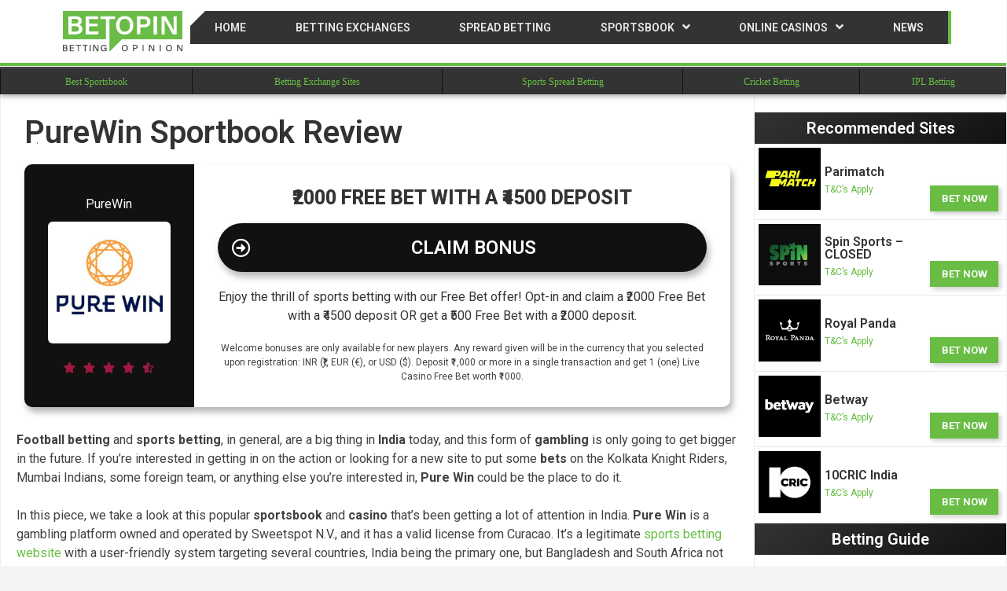

--- FILE ---
content_type: text/html; charset=UTF-8
request_url: https://www.betopin.com/in/sportsbook/purewin/
body_size: 26237
content:
<!DOCTYPE html>
<html ⚡>
<html lang="en-IN">
<head>
	<meta charset="UTF-8">
	<link rel="profile" href="https://gmpg.org/xfn/11">
	<meta name="google-site-verification" content="g873zupcX1jCstvcIG9bYypvpfddscxJOEeCWg3-_EI" />
	<meta name='robots' content='max-image-preview:large' />

	<!-- This site is optimized with the Yoast SEO Premium plugin v15.8.2 - https://yoast.com/wordpress/plugins/seo/ -->
	<title>PureWin Sportbook Review 2026 - Welcome Bonus ₹2000 Free Bet</title>
	<meta name="description" content="PureWin Sportbook Review ✅ Trusted analysis &amp; overview, including games, bonus codes, and promotions make PureWin a fantastic platform." />
	<meta name="robots" content="index, follow, max-snippet:-1, max-image-preview:large, max-video-preview:-1" />
	<link rel="canonical" href="https://www.betopin.com/in/sportsbook/purewin/" />
	<meta property="og:locale" content="en_US" />
	<meta property="og:type" content="article" />
	<meta property="og:title" content="PureWin Sportbook Review 2026 - Welcome Bonus ₹2000 Free Bet" />
	<meta property="og:description" content="PureWin Sportbook Review ✅ Trusted analysis &amp; overview, including games, bonus codes, and promotions make PureWin a fantastic platform." />
	<meta property="og:url" content="https://www.betopin.com/in/sportsbook/purewin/" />
	<meta property="og:site_name" content="Betopin New - India" />
	<meta property="article:published_time" content="2021-05-06T13:50:40+00:00" />
	<meta property="article:modified_time" content="2021-06-10T13:35:33+00:00" />
	<meta property="og:image" content="https://www.betopin.com/in/wp-content/uploads/sites/4/2021/05/purewin-review.jpg" />
	<meta property="og:image:width" content="400" />
	<meta property="og:image:height" content="400" />
	<meta name="twitter:card" content="summary_large_image" />
	<meta name="twitter:label1" content="Est. reading time">
	<meta name="twitter:data1" content="12 minutes">
	<script type="application/ld+json" class="yoast-schema-graph">{"@context":"https://schema.org","@graph":[{"@type":"WebSite","@id":"https://www.betopin.com/in/#website","url":"https://www.betopin.com/in/","name":"Betopin New - India","description":"Just another Betopin - Compare Betting Exchanges, Bookies, Bingo, Casino, Poker &amp; Sports Spread Betting Sites site","potentialAction":[{"@type":"SearchAction","target":"https://www.betopin.com/in/?s={search_term_string}","query-input":"required name=search_term_string"}],"inLanguage":"en-IN"},{"@type":"ImageObject","@id":"https://www.betopin.com/in/sportsbook/purewin/#primaryimage","inLanguage":"en-IN","url":"https://www.betopin.com/in/wp-content/uploads/sites/4/2021/05/purewin-review.jpg","width":400,"height":400},{"@type":"WebPage","@id":"https://www.betopin.com/in/sportsbook/purewin/#webpage","url":"https://www.betopin.com/in/sportsbook/purewin/","name":"PureWin Sportbook Review 2026 - Welcome Bonus \u20b92000 Free Bet","isPartOf":{"@id":"https://www.betopin.com/in/#website"},"primaryImageOfPage":{"@id":"https://www.betopin.com/in/sportsbook/purewin/#primaryimage"},"datePublished":"2021-05-06T13:50:40+00:00","dateModified":"2021-06-10T13:35:33+00:00","description":"PureWin Sportbook Review \u2705 Trusted analysis & overview, including games, bonus codes, and promotions make PureWin a fantastic platform.","breadcrumb":{"@id":"https://www.betopin.com/in/sportsbook/purewin/#breadcrumb"},"inLanguage":"en-IN","potentialAction":[{"@type":"ReadAction","target":["https://www.betopin.com/in/sportsbook/purewin/"]}]},{"@type":"BreadcrumbList","@id":"https://www.betopin.com/in/sportsbook/purewin/#breadcrumb","itemListElement":[{"@type":"ListItem","position":1,"item":{"@type":"WebPage","@id":"https://www.betopin.com/in/","url":"https://www.betopin.com/in/","name":"Home"}},{"@type":"ListItem","position":2,"item":{"@type":"WebPage","@id":"https://www.betopin.com/in/sportsbook/","url":"https://www.betopin.com/in/sportsbook/","name":"Sportsbook"}},{"@type":"ListItem","position":3,"item":{"@type":"WebPage","@id":"https://www.betopin.com/in/sportsbook/purewin/","url":"https://www.betopin.com/in/sportsbook/purewin/","name":"PureWin Sportbook Review"}}]}]}</script>
	<!-- / Yoast SEO Premium plugin. -->


<link rel='dns-prefetch' href='//proxy.beyondwords.io' />
<link rel='dns-prefetch' href='//fonts.googleapis.com' />
<link href='https://fonts.gstatic.com' crossorigin rel='preconnect' />
<link rel="alternate" type="application/octet-stream" title="Betopin New - India &raquo; Feed" href="https://www.betopin.com/in/feed/" />
<link rel="alternate" type="application/octet-stream" title="Betopin New - India &raquo; Comments Feed" href="https://www.betopin.com/in/comments/feed/" />
<style type="text/css">
img.wp-smiley,
img.emoji {
	display: inline !important;
	border: none !important;
	box-shadow: none !important;
	height: 1em !important;
	width: 1em !important;
	margin: 0 0.07em !important;
	vertical-align: -0.1em !important;
	background: none !important;
	padding: 0 !important;
}
</style>
	<link crossorigin="anonymous" rel='stylesheet' id='generate-fonts-css'  href='//fonts.googleapis.com/css?family=Lato%3A100%2C100italic%2C300italic%2Cregular%2Citalic%2C700%2C700italic%2C900%2C900italic&#038;ver=5.9.12' type='text/css' media='all' />
<link rel='stylesheet' id='wp-block-library-css'  href='https://www.betopin.com/in/wp-includes/css/dist/block-library/style.min.css?ver=5.9.12' type='text/css' media='all' />
<link rel='stylesheet' id='mpp_gutenberg-css'  href='https://www.betopin.com/in/wp-content/plugins/metronet-profile-picture/dist/blocks.style.build.css?ver=2.6.0' type='text/css' media='all' />
<style id='global-styles-inline-css' type='text/css'>
body{--wp--preset--color--black: #000000;--wp--preset--color--cyan-bluish-gray: #abb8c3;--wp--preset--color--white: #ffffff;--wp--preset--color--pale-pink: #f78da7;--wp--preset--color--vivid-red: #cf2e2e;--wp--preset--color--luminous-vivid-orange: #ff6900;--wp--preset--color--luminous-vivid-amber: #fcb900;--wp--preset--color--light-green-cyan: #7bdcb5;--wp--preset--color--vivid-green-cyan: #00d084;--wp--preset--color--pale-cyan-blue: #8ed1fc;--wp--preset--color--vivid-cyan-blue: #0693e3;--wp--preset--color--vivid-purple: #9b51e0;--wp--preset--gradient--vivid-cyan-blue-to-vivid-purple: linear-gradient(135deg,rgba(6,147,227,1) 0%,rgb(155,81,224) 100%);--wp--preset--gradient--light-green-cyan-to-vivid-green-cyan: linear-gradient(135deg,rgb(122,220,180) 0%,rgb(0,208,130) 100%);--wp--preset--gradient--luminous-vivid-amber-to-luminous-vivid-orange: linear-gradient(135deg,rgba(252,185,0,1) 0%,rgba(255,105,0,1) 100%);--wp--preset--gradient--luminous-vivid-orange-to-vivid-red: linear-gradient(135deg,rgba(255,105,0,1) 0%,rgb(207,46,46) 100%);--wp--preset--gradient--very-light-gray-to-cyan-bluish-gray: linear-gradient(135deg,rgb(238,238,238) 0%,rgb(169,184,195) 100%);--wp--preset--gradient--cool-to-warm-spectrum: linear-gradient(135deg,rgb(74,234,220) 0%,rgb(151,120,209) 20%,rgb(207,42,186) 40%,rgb(238,44,130) 60%,rgb(251,105,98) 80%,rgb(254,248,76) 100%);--wp--preset--gradient--blush-light-purple: linear-gradient(135deg,rgb(255,206,236) 0%,rgb(152,150,240) 100%);--wp--preset--gradient--blush-bordeaux: linear-gradient(135deg,rgb(254,205,165) 0%,rgb(254,45,45) 50%,rgb(107,0,62) 100%);--wp--preset--gradient--luminous-dusk: linear-gradient(135deg,rgb(255,203,112) 0%,rgb(199,81,192) 50%,rgb(65,88,208) 100%);--wp--preset--gradient--pale-ocean: linear-gradient(135deg,rgb(255,245,203) 0%,rgb(182,227,212) 50%,rgb(51,167,181) 100%);--wp--preset--gradient--electric-grass: linear-gradient(135deg,rgb(202,248,128) 0%,rgb(113,206,126) 100%);--wp--preset--gradient--midnight: linear-gradient(135deg,rgb(2,3,129) 0%,rgb(40,116,252) 100%);--wp--preset--duotone--dark-grayscale: url('#wp-duotone-dark-grayscale');--wp--preset--duotone--grayscale: url('#wp-duotone-grayscale');--wp--preset--duotone--purple-yellow: url('#wp-duotone-purple-yellow');--wp--preset--duotone--blue-red: url('#wp-duotone-blue-red');--wp--preset--duotone--midnight: url('#wp-duotone-midnight');--wp--preset--duotone--magenta-yellow: url('#wp-duotone-magenta-yellow');--wp--preset--duotone--purple-green: url('#wp-duotone-purple-green');--wp--preset--duotone--blue-orange: url('#wp-duotone-blue-orange');--wp--preset--font-size--small: 13px;--wp--preset--font-size--medium: 20px;--wp--preset--font-size--large: 36px;--wp--preset--font-size--x-large: 42px;}.has-black-color{color: var(--wp--preset--color--black) !important;}.has-cyan-bluish-gray-color{color: var(--wp--preset--color--cyan-bluish-gray) !important;}.has-white-color{color: var(--wp--preset--color--white) !important;}.has-pale-pink-color{color: var(--wp--preset--color--pale-pink) !important;}.has-vivid-red-color{color: var(--wp--preset--color--vivid-red) !important;}.has-luminous-vivid-orange-color{color: var(--wp--preset--color--luminous-vivid-orange) !important;}.has-luminous-vivid-amber-color{color: var(--wp--preset--color--luminous-vivid-amber) !important;}.has-light-green-cyan-color{color: var(--wp--preset--color--light-green-cyan) !important;}.has-vivid-green-cyan-color{color: var(--wp--preset--color--vivid-green-cyan) !important;}.has-pale-cyan-blue-color{color: var(--wp--preset--color--pale-cyan-blue) !important;}.has-vivid-cyan-blue-color{color: var(--wp--preset--color--vivid-cyan-blue) !important;}.has-vivid-purple-color{color: var(--wp--preset--color--vivid-purple) !important;}.has-black-background-color{background-color: var(--wp--preset--color--black) !important;}.has-cyan-bluish-gray-background-color{background-color: var(--wp--preset--color--cyan-bluish-gray) !important;}.has-white-background-color{background-color: var(--wp--preset--color--white) !important;}.has-pale-pink-background-color{background-color: var(--wp--preset--color--pale-pink) !important;}.has-vivid-red-background-color{background-color: var(--wp--preset--color--vivid-red) !important;}.has-luminous-vivid-orange-background-color{background-color: var(--wp--preset--color--luminous-vivid-orange) !important;}.has-luminous-vivid-amber-background-color{background-color: var(--wp--preset--color--luminous-vivid-amber) !important;}.has-light-green-cyan-background-color{background-color: var(--wp--preset--color--light-green-cyan) !important;}.has-vivid-green-cyan-background-color{background-color: var(--wp--preset--color--vivid-green-cyan) !important;}.has-pale-cyan-blue-background-color{background-color: var(--wp--preset--color--pale-cyan-blue) !important;}.has-vivid-cyan-blue-background-color{background-color: var(--wp--preset--color--vivid-cyan-blue) !important;}.has-vivid-purple-background-color{background-color: var(--wp--preset--color--vivid-purple) !important;}.has-black-border-color{border-color: var(--wp--preset--color--black) !important;}.has-cyan-bluish-gray-border-color{border-color: var(--wp--preset--color--cyan-bluish-gray) !important;}.has-white-border-color{border-color: var(--wp--preset--color--white) !important;}.has-pale-pink-border-color{border-color: var(--wp--preset--color--pale-pink) !important;}.has-vivid-red-border-color{border-color: var(--wp--preset--color--vivid-red) !important;}.has-luminous-vivid-orange-border-color{border-color: var(--wp--preset--color--luminous-vivid-orange) !important;}.has-luminous-vivid-amber-border-color{border-color: var(--wp--preset--color--luminous-vivid-amber) !important;}.has-light-green-cyan-border-color{border-color: var(--wp--preset--color--light-green-cyan) !important;}.has-vivid-green-cyan-border-color{border-color: var(--wp--preset--color--vivid-green-cyan) !important;}.has-pale-cyan-blue-border-color{border-color: var(--wp--preset--color--pale-cyan-blue) !important;}.has-vivid-cyan-blue-border-color{border-color: var(--wp--preset--color--vivid-cyan-blue) !important;}.has-vivid-purple-border-color{border-color: var(--wp--preset--color--vivid-purple) !important;}.has-vivid-cyan-blue-to-vivid-purple-gradient-background{background: var(--wp--preset--gradient--vivid-cyan-blue-to-vivid-purple) !important;}.has-light-green-cyan-to-vivid-green-cyan-gradient-background{background: var(--wp--preset--gradient--light-green-cyan-to-vivid-green-cyan) !important;}.has-luminous-vivid-amber-to-luminous-vivid-orange-gradient-background{background: var(--wp--preset--gradient--luminous-vivid-amber-to-luminous-vivid-orange) !important;}.has-luminous-vivid-orange-to-vivid-red-gradient-background{background: var(--wp--preset--gradient--luminous-vivid-orange-to-vivid-red) !important;}.has-very-light-gray-to-cyan-bluish-gray-gradient-background{background: var(--wp--preset--gradient--very-light-gray-to-cyan-bluish-gray) !important;}.has-cool-to-warm-spectrum-gradient-background{background: var(--wp--preset--gradient--cool-to-warm-spectrum) !important;}.has-blush-light-purple-gradient-background{background: var(--wp--preset--gradient--blush-light-purple) !important;}.has-blush-bordeaux-gradient-background{background: var(--wp--preset--gradient--blush-bordeaux) !important;}.has-luminous-dusk-gradient-background{background: var(--wp--preset--gradient--luminous-dusk) !important;}.has-pale-ocean-gradient-background{background: var(--wp--preset--gradient--pale-ocean) !important;}.has-electric-grass-gradient-background{background: var(--wp--preset--gradient--electric-grass) !important;}.has-midnight-gradient-background{background: var(--wp--preset--gradient--midnight) !important;}.has-small-font-size{font-size: var(--wp--preset--font-size--small) !important;}.has-medium-font-size{font-size: var(--wp--preset--font-size--medium) !important;}.has-large-font-size{font-size: var(--wp--preset--font-size--large) !important;}.has-x-large-font-size{font-size: var(--wp--preset--font-size--x-large) !important;}
</style>
<link rel='stylesheet' id='toc-screen-css'  href='https://www.betopin.com/in/wp-content/plugins/table-of-contents-plus/screen.min.css?ver=2106' type='text/css' media='all' />
<link rel='stylesheet' id='c64c8a7eb-css'  href='https://www.betopin.com/in/wp-content/uploads/sites/4/essential-addons-elementor/c64c8a7eb.min.css?ver=1769879147' type='text/css' media='all' />
<link rel='stylesheet' id='generate-style-grid-css'  href='https://www.betopin.com/in/wp-content/themes/generatepress/css/unsemantic-grid.min.css?ver=2.3.2' type='text/css' media='all' />
<link rel='stylesheet' id='generate-style-css'  href='https://www.betopin.com/in/wp-content/themes/generatepress/style.min.css?ver=2.3.2' type='text/css' media='all' />
<style id='generate-style-inline-css' type='text/css'>
.post-navigation {display:none;}
body{background-color:#f4f4f4;color:#414042;}a, a:visited{color:#69bd45;}a:visited{color:#3c722a;}a:hover, a:focus, a:active{color:#99d87d;}body .grid-container{max-width:1300px;}body, button, input, select, textarea{font-family:"Lato", sans-serif;font-weight:500;font-size:16px;}.entry-content > [class*="wp-block-"]:not(:last-child){margin-bottom:1.5em;}.main-navigation .main-nav ul ul li a{font-size:14px;}h1{font-weight:700;}h2{font-weight:700;}h3{font-weight:700;}@media (max-width:768px){.main-title{font-size:30px;}h1{font-size:30px;}h2{font-size:24px;}}.top-bar{background-color:#636363;color:#ffffff;}.top-bar a,.top-bar a:visited{color:#ffffff;}.top-bar a:hover{color:#303030;}.site-header{background-color:#ffffff;color:#3a3a3a;}.site-header a,.site-header a:visited{color:#3a3a3a;}.main-title a,.main-title a:hover,.main-title a:visited{color:#222222;}.site-description{color:#757575;}.main-navigation,.main-navigation ul ul{background-color:#222222;}.main-navigation .main-nav ul li a,.menu-toggle{color:#ffffff;}.main-navigation .main-nav ul li:hover > a,.main-navigation .main-nav ul li:focus > a, .main-navigation .main-nav ul li.sfHover > a{color:#ffffff;background-color:#3f3f3f;}button.menu-toggle:hover,button.menu-toggle:focus,.main-navigation .mobile-bar-items a,.main-navigation .mobile-bar-items a:hover,.main-navigation .mobile-bar-items a:focus{color:#ffffff;}.main-navigation .main-nav ul li[class*="current-menu-"] > a{color:#ffffff;background-color:#3f3f3f;}.main-navigation .main-nav ul li[class*="current-menu-"] > a:hover,.main-navigation .main-nav ul li[class*="current-menu-"].sfHover > a{color:#ffffff;background-color:#3f3f3f;}.navigation-search input[type="search"],.navigation-search input[type="search"]:active{color:#3f3f3f;background-color:#3f3f3f;}.navigation-search input[type="search"]:focus{color:#ffffff;background-color:#3f3f3f;}.main-navigation ul ul{background-color:#3f3f3f;}.main-navigation .main-nav ul ul li a{color:#ffffff;}.main-navigation .main-nav ul ul li:hover > a,.main-navigation .main-nav ul ul li:focus > a,.main-navigation .main-nav ul ul li.sfHover > a{color:#ffffff;background-color:#4f4f4f;}.main-navigation .main-nav ul ul li[class*="current-menu-"] > a{color:#ffffff;background-color:#4f4f4f;}.main-navigation .main-nav ul ul li[class*="current-menu-"] > a:hover,.main-navigation .main-nav ul ul li[class*="current-menu-"].sfHover > a{color:#ffffff;background-color:#4f4f4f;}.separate-containers .inside-article, .separate-containers .comments-area, .separate-containers .page-header, .one-container .container, .separate-containers .paging-navigation, .inside-page-header{background-color:#ffffff;}.entry-title a,.entry-title a:visited{color:#333333;}.entry-title a:hover{color:#3c722a;}.entry-meta{color:#595959;}.entry-meta a,.entry-meta a:visited{color:#595959;}.entry-meta a:hover{color:#1e73be;}.sidebar .widget{background-color:#ffffff;}.sidebar .widget .widget-title{color:#000000;}.footer-widgets{background-color:#ffffff;}.footer-widgets .widget-title{color:#000000;}.site-info{color:#ffffff;background-color:#222222;}.site-info a,.site-info a:visited{color:#ffffff;}.site-info a:hover{color:#606060;}.footer-bar .widget_nav_menu .current-menu-item a{color:#606060;}input[type="text"],input[type="email"],input[type="url"],input[type="password"],input[type="search"],input[type="tel"],input[type="number"],textarea,select{color:#666666;background-color:#fafafa;border-color:#cccccc;}input[type="text"]:focus,input[type="email"]:focus,input[type="url"]:focus,input[type="password"]:focus,input[type="search"]:focus,input[type="tel"]:focus,input[type="number"]:focus,textarea:focus,select:focus{color:#666666;background-color:#ffffff;border-color:#bfbfbf;}button,html input[type="button"],input[type="reset"],input[type="submit"],a.button,a.button:visited,a.wp-block-button__link:not(.has-background){color:#ffffff;background-color:#666666;}button:hover,html input[type="button"]:hover,input[type="reset"]:hover,input[type="submit"]:hover,a.button:hover,button:focus,html input[type="button"]:focus,input[type="reset"]:focus,input[type="submit"]:focus,a.button:focus,a.wp-block-button__link:not(.has-background):active,a.wp-block-button__link:not(.has-background):focus,a.wp-block-button__link:not(.has-background):hover{color:#ffffff;background-color:#3f3f3f;}.generate-back-to-top,.generate-back-to-top:visited{background-color:rgba( 0,0,0,0.4 );color:#ffffff;}.generate-back-to-top:hover,.generate-back-to-top:focus{background-color:rgba( 0,0,0,0.6 );color:#ffffff;}.entry-content .alignwide, body:not(.no-sidebar) .entry-content .alignfull{margin-left:-40px;width:calc(100% + 80px);max-width:calc(100% + 80px);}.rtl .menu-item-has-children .dropdown-menu-toggle{padding-left:20px;}.rtl .main-navigation .main-nav ul li.menu-item-has-children > a{padding-right:20px;}@media (max-width:768px){.separate-containers .inside-article, .separate-containers .comments-area, .separate-containers .page-header, .separate-containers .paging-navigation, .one-container .site-content, .inside-page-header{padding:30px;}.entry-content .alignwide, body:not(.no-sidebar) .entry-content .alignfull{margin-left:-30px;width:calc(100% + 60px);max-width:calc(100% + 60px);}}.one-container .sidebar .widget{padding:0px;}/* End cached CSS */@media (max-width: 768px){.main-navigation .menu-toggle,.main-navigation .mobile-bar-items,.sidebar-nav-mobile:not(#sticky-placeholder){display:block;}.main-navigation ul,.gen-sidebar-nav{display:none;}[class*="nav-float-"] .site-header .inside-header > *{float:none;clear:both;}}@font-face {font-family: "GeneratePress";src:  url("https://www.betopin.com/in/wp-content/themes/generatepress/fonts/generatepress.eot");src:  url("https://www.betopin.com/in/wp-content/themes/generatepress/fonts/generatepress.eot#iefix") format("embedded-opentype"),  url("https://www.betopin.com/in/wp-content/themes/generatepress/fonts/generatepress.woff2") format("woff2"),  url("https://www.betopin.com/in/wp-content/themes/generatepress/fonts/generatepress.woff") format("woff"),  url("https://www.betopin.com/in/wp-content/themes/generatepress/fonts/generatepress.ttf") format("truetype"),  url("https://www.betopin.com/in/wp-content/themes/generatepress/fonts/generatepress.svg#GeneratePress") format("svg");font-weight: normal;font-style: normal;}.main-navigation .slideout-toggle a:before,.slide-opened .slideout-overlay .slideout-exit:before {font-family: GeneratePress;}.slideout-navigation .dropdown-menu-toggle:before {content: "\f107" !important;}.slideout-navigation .sfHover > a .dropdown-menu-toggle:before {content: "\f106" !important;}
</style>
<link rel='stylesheet' id='generate-mobile-style-css'  href='https://www.betopin.com/in/wp-content/themes/generatepress/css/mobile.min.css?ver=2.3.2' type='text/css' media='all' />
<link rel='stylesheet' id='elementor-icons-css'  href='https://www.betopin.com/in/wp-content/plugins/elementor/assets/lib/eicons/css/elementor-icons.min.css?ver=5.14.0' type='text/css' media='all' />
<style id='elementor-icons-inline-css' type='text/css'>

		.elementor-add-new-section .elementor-add-templately-promo-button{
            background-color: #5d4fff;
            background-image: url(https://www.betopin.com/in/wp-content/plugins/essential-addons-for-elementor-lite/assets/admin/images/templately/logo-icon.svg);
            background-repeat: no-repeat;
            background-position: center center;
            margin-left: 5px;
            position: relative;
            bottom: 5px;
        }
</style>
<link rel='stylesheet' id='elementor-frontend-legacy-css'  href='https://www.betopin.com/in/wp-content/plugins/elementor/assets/css/frontend-legacy.min.css?ver=3.5.6' type='text/css' media='all' />
<link rel='stylesheet' id='elementor-frontend-css'  href='https://www.betopin.com/in/wp-content/plugins/elementor/assets/css/frontend.min.css?ver=3.5.6' type='text/css' media='all' />
<link rel='stylesheet' id='elementor-post-912-css'  href='https://www.betopin.com/in/wp-content/uploads/sites/4/elementor/css/post-912.css?ver=5.9.12' type='text/css' media='all' />
<link rel='stylesheet' id='elementor-pro-css'  href='https://www.betopin.com/in/wp-content/plugins/elementor-pro/assets/css/frontend.min.css?ver=3.2.1' type='text/css' media='all' />
<link rel='stylesheet' id='elementor-global-css'  href='https://www.betopin.com/in/wp-content/uploads/sites/4/elementor/css/global.css?ver=5.9.12' type='text/css' media='all' />
<link rel='stylesheet' id='elementor-post-23-css'  href='https://www.betopin.com/in/wp-content/uploads/sites/4/elementor/css/post-23.css?ver=5.9.12' type='text/css' media='all' />
<link rel='stylesheet' id='elementor-post-45-css'  href='https://www.betopin.com/in/wp-content/uploads/sites/4/elementor/css/post-45.css?ver=5.9.12' type='text/css' media='all' />
<link rel='stylesheet' id='elementor-post-30-css'  href='https://www.betopin.com/in/wp-content/uploads/sites/4/elementor/css/post-30.css?ver=5.9.12' type='text/css' media='all' />
<link rel='stylesheet' id='generate-blog-css'  href='https://www.betopin.com/in/wp-content/plugins/gp-premium/blog/functions/css/style-min.css?ver=1.8.3' type='text/css' media='all' />
<style id='rocket-lazyload-inline-css' type='text/css'>
.rll-youtube-player{position:relative;padding-bottom:56.23%;height:0;overflow:hidden;max-width:100%;}.rll-youtube-player:focus-within{outline: 2px solid currentColor;outline-offset: 5px;}.rll-youtube-player iframe{position:absolute;top:0;left:0;width:100%;height:100%;z-index:100;background:0 0}.rll-youtube-player img{bottom:0;display:block;left:0;margin:auto;max-width:100%;width:100%;position:absolute;right:0;top:0;border:none;height:auto;-webkit-transition:.4s all;-moz-transition:.4s all;transition:.4s all}.rll-youtube-player img:hover{-webkit-filter:brightness(75%)}.rll-youtube-player .play{height:100%;width:100%;left:0;top:0;position:absolute;background:url(https://www.betopin.com/in/wp-content/plugins/wp-rocket/assets/img/youtube.png) no-repeat center;background-color: transparent !important;cursor:pointer;border:none;}.wp-embed-responsive .wp-has-aspect-ratio .rll-youtube-player{position:absolute;padding-bottom:0;width:100%;height:100%;top:0;bottom:0;left:0;right:0}
</style>
<link crossorigin="anonymous" rel='stylesheet' id='google-fonts-1-css'  href='https://fonts.googleapis.com/css?family=Roboto%3A100%2C100italic%2C200%2C200italic%2C300%2C300italic%2C400%2C400italic%2C500%2C500italic%2C600%2C600italic%2C700%2C700italic%2C800%2C800italic%2C900%2C900italic%7CRoboto+Slab%3A100%2C100italic%2C200%2C200italic%2C300%2C300italic%2C400%2C400italic%2C500%2C500italic%2C600%2C600italic%2C700%2C700italic%2C800%2C800italic%2C900%2C900italic&#038;display=auto&#038;ver=5.9.12' type='text/css' media='all' />
<script type='text/javascript' src='https://www.betopin.com/in/wp-includes/js/jquery/jquery.min.js?ver=3.6.0' id='jquery-core-js'></script>
<script type='text/javascript' src='https://www.betopin.com/in/wp-includes/js/jquery/jquery-migrate.min.js?ver=3.3.2' id='jquery-migrate-js'></script>
<link rel="https://api.w.org/" href="https://www.betopin.com/in/wp-json/" /><link rel="alternate" type="application/json" href="https://www.betopin.com/in/wp-json/wp/v2/pages/1487" /><link rel="EditURI" type="application/rsd+xml" title="RSD" href="https://www.betopin.com/in/xmlrpc.php?rsd" />
<link rel="wlwmanifest" type="application/wlwmanifest+xml" href="https://www.betopin.com/in/wp-includes/wlwmanifest.xml" /> 
<meta name="generator" content="WordPress 5.9.12" />
<link rel='shortlink' href='https://www.betopin.com/in/?p=1487' />
<link rel="alternate" type="application/json+oembed" href="https://www.betopin.com/in/wp-json/oembed/1.0/embed?url=https%3A%2F%2Fwww.betopin.com%2Fin%2Fsportsbook%2Fpurewin%2F" />
<link rel="alternate" type="text/xml+oembed" href="https://www.betopin.com/in/wp-json/oembed/1.0/embed?url=https%3A%2F%2Fwww.betopin.com%2Fin%2Fsportsbook%2Fpurewin%2F&#038;format=xml" />
<!-- TMT HEAD start -->
<!-- Google Tag Manager -->
<script>(function(w,d,s,l,i){w[l]=w[l]||[];w[l].push({'gtm.start':
new Date().getTime(),event:'gtm.js'});var f=d.getElementsByTagName(s)[0],
j=d.createElement(s),dl=l!='dataLayer'?'&l='+l:'';j.async=true;j.src=
'https://www.googletagmanager.com/gtm.js?id='+i+dl;f.parentNode.insertBefore(j,f);
})(window,document,'script','dataLayer','GTM-PNVH2R9');</script>
<!-- End Google Tag Manager -->
<!-- TMT HEAD end -->
<script>
	function expand(param) {
		param.style.display = (param.style.display == "none") ? "block" : "none";
	}
	function read_toggle(id, more, less) {
		el = document.getElementById("readlink" + id);
		el.innerHTML = (el.innerHTML == more) ? less : more;
		expand(document.getElementById("read" + id));
	}
	</script><meta name="viewport" content="width=device-width, initial-scale=1">
    
    

<style type="text/css" id="tve_global_variables">:root{--tcb-background-author-image:url(https://secure.gravatar.com/avatar/f99d385ba379b1c1a4990e8041537875?s=256&d=mm&r=g);--tcb-background-user-image:url();--tcb-background-featured-image-thumbnail:url(https://www.betopin.com/in/wp-content/uploads/sites/4/2021/05/purewin-review.jpg);--tcb-background-custom-field-acf_logo:url(https://www.betopin.com/in/wp-content/uploads/sites/4/2021/05/purewin-review.jpg);}</style><style type="text/css">.recentcomments a{display:inline !important;padding:0 !important;margin:0 !important;}</style><!-- There is no amphtml version available for this URL. --><style type="text/css" id="thrive-default-styles"></style><link rel="icon" href="https://www.betopin.com/in/wp-content/uploads/sites/4/2019/09/favicon-01.png" sizes="32x32" />
<link rel="icon" href="https://www.betopin.com/in/wp-content/uploads/sites/4/2019/09/favicon-01.png" sizes="192x192" />
<link rel="apple-touch-icon" href="https://www.betopin.com/in/wp-content/uploads/sites/4/2019/09/favicon-01.png" />
<meta name="msapplication-TileImage" content="https://www.betopin.com/in/wp-content/uploads/sites/4/2019/09/favicon-01.png" />
<style type="text/css">

*[id^='readlink'] {
 font-weight: normal;
 color: #000000;
 background: ;
 padding: 0px;
 border-bottom: 1px solid #000000;
 -webkit-box-shadow: none !important;
 box-shadow: none !important;
 -webkit-transition: none !important;
}

*[id^='readlink']:hover {
 font-weight: normal;
 color: #191919;
 padding: 0px;
 border-bottom: 1px solid #000000;
}

*[id^='readlink']:focus {
 outline: none;
 color: #000000;
}

</style>
		<style type="text/css" id="wp-custom-css">
			.page-header-image {
    display: none;
}

table.eael-data-table thead .sorting:after {
    content: "";
	  display: none;
}
		</style>
		<noscript><style id="rocket-lazyload-nojs-css">.rll-youtube-player, [data-lazy-src]{display:none !important;}</style></noscript><script>
/*! loadCSS rel=preload polyfill. [c]2017 Filament Group, Inc. MIT License */
(function(w){"use strict";if(!w.loadCSS){w.loadCSS=function(){}}
var rp=loadCSS.relpreload={};rp.support=(function(){var ret;try{ret=w.document.createElement("link").relList.supports("preload")}catch(e){ret=!1}
return function(){return ret}})();rp.bindMediaToggle=function(link){var finalMedia=link.media||"all";function enableStylesheet(){link.media=finalMedia}
if(link.addEventListener){link.addEventListener("load",enableStylesheet)}else if(link.attachEvent){link.attachEvent("onload",enableStylesheet)}
setTimeout(function(){link.rel="stylesheet";link.media="only x"});setTimeout(enableStylesheet,3000)};rp.poly=function(){if(rp.support()){return}
var links=w.document.getElementsByTagName("link");for(var i=0;i<links.length;i++){var link=links[i];if(link.rel==="preload"&&link.getAttribute("as")==="style"&&!link.getAttribute("data-loadcss")){link.setAttribute("data-loadcss",!0);rp.bindMediaToggle(link)}}};if(!rp.support()){rp.poly();var run=w.setInterval(rp.poly,500);if(w.addEventListener){w.addEventListener("load",function(){rp.poly();w.clearInterval(run)})}else if(w.attachEvent){w.attachEvent("onload",function(){rp.poly();w.clearInterval(run)})}}
if(typeof exports!=="undefined"){exports.loadCSS=loadCSS}
else{w.loadCSS=loadCSS}}(typeof global!=="undefined"?global:this))
</script></head>

<body class="page-template-default page page-id-1487 page-child parent-pageid-296 wp-custom-logo wp-embed-responsive post-image-aligned-center sticky-menu-fade right-sidebar nav-below-header fluid-header separate-containers active-footer-widgets-3 nav-aligned-left header-aligned-left dropdown-hover featured-image-active elementor-default elementor-template-full-width elementor-kit-912 elementor-page-30 full-width-content" itemtype="https://schema.org/WebPage" itemscope>
	<svg xmlns="http://www.w3.org/2000/svg" viewBox="0 0 0 0" width="0" height="0" focusable="false" role="none" style="visibility: hidden; position: absolute; left: -9999px; overflow: hidden;" ><defs><filter id="wp-duotone-dark-grayscale"><feColorMatrix color-interpolation-filters="sRGB" type="matrix" values=" .299 .587 .114 0 0 .299 .587 .114 0 0 .299 .587 .114 0 0 .299 .587 .114 0 0 " /><feComponentTransfer color-interpolation-filters="sRGB" ><feFuncR type="table" tableValues="0 0.49803921568627" /><feFuncG type="table" tableValues="0 0.49803921568627" /><feFuncB type="table" tableValues="0 0.49803921568627" /><feFuncA type="table" tableValues="1 1" /></feComponentTransfer><feComposite in2="SourceGraphic" operator="in" /></filter></defs></svg><svg xmlns="http://www.w3.org/2000/svg" viewBox="0 0 0 0" width="0" height="0" focusable="false" role="none" style="visibility: hidden; position: absolute; left: -9999px; overflow: hidden;" ><defs><filter id="wp-duotone-grayscale"><feColorMatrix color-interpolation-filters="sRGB" type="matrix" values=" .299 .587 .114 0 0 .299 .587 .114 0 0 .299 .587 .114 0 0 .299 .587 .114 0 0 " /><feComponentTransfer color-interpolation-filters="sRGB" ><feFuncR type="table" tableValues="0 1" /><feFuncG type="table" tableValues="0 1" /><feFuncB type="table" tableValues="0 1" /><feFuncA type="table" tableValues="1 1" /></feComponentTransfer><feComposite in2="SourceGraphic" operator="in" /></filter></defs></svg><svg xmlns="http://www.w3.org/2000/svg" viewBox="0 0 0 0" width="0" height="0" focusable="false" role="none" style="visibility: hidden; position: absolute; left: -9999px; overflow: hidden;" ><defs><filter id="wp-duotone-purple-yellow"><feColorMatrix color-interpolation-filters="sRGB" type="matrix" values=" .299 .587 .114 0 0 .299 .587 .114 0 0 .299 .587 .114 0 0 .299 .587 .114 0 0 " /><feComponentTransfer color-interpolation-filters="sRGB" ><feFuncR type="table" tableValues="0.54901960784314 0.98823529411765" /><feFuncG type="table" tableValues="0 1" /><feFuncB type="table" tableValues="0.71764705882353 0.25490196078431" /><feFuncA type="table" tableValues="1 1" /></feComponentTransfer><feComposite in2="SourceGraphic" operator="in" /></filter></defs></svg><svg xmlns="http://www.w3.org/2000/svg" viewBox="0 0 0 0" width="0" height="0" focusable="false" role="none" style="visibility: hidden; position: absolute; left: -9999px; overflow: hidden;" ><defs><filter id="wp-duotone-blue-red"><feColorMatrix color-interpolation-filters="sRGB" type="matrix" values=" .299 .587 .114 0 0 .299 .587 .114 0 0 .299 .587 .114 0 0 .299 .587 .114 0 0 " /><feComponentTransfer color-interpolation-filters="sRGB" ><feFuncR type="table" tableValues="0 1" /><feFuncG type="table" tableValues="0 0.27843137254902" /><feFuncB type="table" tableValues="0.5921568627451 0.27843137254902" /><feFuncA type="table" tableValues="1 1" /></feComponentTransfer><feComposite in2="SourceGraphic" operator="in" /></filter></defs></svg><svg xmlns="http://www.w3.org/2000/svg" viewBox="0 0 0 0" width="0" height="0" focusable="false" role="none" style="visibility: hidden; position: absolute; left: -9999px; overflow: hidden;" ><defs><filter id="wp-duotone-midnight"><feColorMatrix color-interpolation-filters="sRGB" type="matrix" values=" .299 .587 .114 0 0 .299 .587 .114 0 0 .299 .587 .114 0 0 .299 .587 .114 0 0 " /><feComponentTransfer color-interpolation-filters="sRGB" ><feFuncR type="table" tableValues="0 0" /><feFuncG type="table" tableValues="0 0.64705882352941" /><feFuncB type="table" tableValues="0 1" /><feFuncA type="table" tableValues="1 1" /></feComponentTransfer><feComposite in2="SourceGraphic" operator="in" /></filter></defs></svg><svg xmlns="http://www.w3.org/2000/svg" viewBox="0 0 0 0" width="0" height="0" focusable="false" role="none" style="visibility: hidden; position: absolute; left: -9999px; overflow: hidden;" ><defs><filter id="wp-duotone-magenta-yellow"><feColorMatrix color-interpolation-filters="sRGB" type="matrix" values=" .299 .587 .114 0 0 .299 .587 .114 0 0 .299 .587 .114 0 0 .299 .587 .114 0 0 " /><feComponentTransfer color-interpolation-filters="sRGB" ><feFuncR type="table" tableValues="0.78039215686275 1" /><feFuncG type="table" tableValues="0 0.94901960784314" /><feFuncB type="table" tableValues="0.35294117647059 0.47058823529412" /><feFuncA type="table" tableValues="1 1" /></feComponentTransfer><feComposite in2="SourceGraphic" operator="in" /></filter></defs></svg><svg xmlns="http://www.w3.org/2000/svg" viewBox="0 0 0 0" width="0" height="0" focusable="false" role="none" style="visibility: hidden; position: absolute; left: -9999px; overflow: hidden;" ><defs><filter id="wp-duotone-purple-green"><feColorMatrix color-interpolation-filters="sRGB" type="matrix" values=" .299 .587 .114 0 0 .299 .587 .114 0 0 .299 .587 .114 0 0 .299 .587 .114 0 0 " /><feComponentTransfer color-interpolation-filters="sRGB" ><feFuncR type="table" tableValues="0.65098039215686 0.40392156862745" /><feFuncG type="table" tableValues="0 1" /><feFuncB type="table" tableValues="0.44705882352941 0.4" /><feFuncA type="table" tableValues="1 1" /></feComponentTransfer><feComposite in2="SourceGraphic" operator="in" /></filter></defs></svg><svg xmlns="http://www.w3.org/2000/svg" viewBox="0 0 0 0" width="0" height="0" focusable="false" role="none" style="visibility: hidden; position: absolute; left: -9999px; overflow: hidden;" ><defs><filter id="wp-duotone-blue-orange"><feColorMatrix color-interpolation-filters="sRGB" type="matrix" values=" .299 .587 .114 0 0 .299 .587 .114 0 0 .299 .587 .114 0 0 .299 .587 .114 0 0 " /><feComponentTransfer color-interpolation-filters="sRGB" ><feFuncR type="table" tableValues="0.098039215686275 1" /><feFuncG type="table" tableValues="0 0.66274509803922" /><feFuncB type="table" tableValues="0.84705882352941 0.41960784313725" /><feFuncA type="table" tableValues="1 1" /></feComponentTransfer><feComposite in2="SourceGraphic" operator="in" /></filter></defs></svg><a class="screen-reader-text skip-link" href="#content" title="Skip to content">Skip to content</a>		<div data-elementor-type="header" data-elementor-id="23" class="elementor elementor-23 elementor-location-header" data-elementor-settings="[]">
		<div class="elementor-section-wrap">
					<section data-particle_enable="false" data-particle-mobile-disabled="false" class="elementor-section elementor-top-section elementor-element elementor-element-72aaf61f elementor-section-content-middle elementor-section-height-min-height elementor-section-boxed elementor-section-height-default elementor-section-items-middle" data-id="72aaf61f" data-element_type="section" data-settings="{&quot;background_background&quot;:&quot;classic&quot;,&quot;sticky&quot;:&quot;top&quot;,&quot;sticky_on&quot;:[&quot;desktop&quot;,&quot;tablet&quot;,&quot;mobile&quot;],&quot;sticky_offset&quot;:0,&quot;sticky_effects_offset&quot;:0}">
						<div class="elementor-container elementor-column-gap-no">
							<div class="elementor-row">
					<div class="elementor-column elementor-col-50 elementor-top-column elementor-element elementor-element-69573de" data-id="69573de" data-element_type="column">
			<div class="elementor-column-wrap elementor-element-populated">
							<div class="elementor-widget-wrap">
						<div class="elementor-element elementor-element-4ee72b45 elementor-widget elementor-widget-theme-site-logo elementor-widget-image" data-id="4ee72b45" data-element_type="widget" data-widget_type="theme-site-logo.default">
				<div class="elementor-widget-container">
								<div class="elementor-image">
													<a href="https://www.betopin.com/in">
							<img width="1" height="1" src="https://www.betopin.com/in/wp-content/uploads/sites/4/2019/09/betopin-logo-cmp.svg" class="attachment-full size-full" alt="" />								</a>
														</div>
						</div>
				</div>
						</div>
					</div>
		</div>
				<div class="elementor-column elementor-col-50 elementor-top-column elementor-element elementor-element-4b9a5a19" data-id="4b9a5a19" data-element_type="column" data-settings="{&quot;background_background&quot;:&quot;classic&quot;}">
			<div class="elementor-column-wrap elementor-element-populated">
							<div class="elementor-widget-wrap">
						<div class="elementor-element elementor-element-26988d1b elementor-nav-menu__align-justify elementor-nav-menu--stretch elementor-nav-menu--indicator-angle elementor-nav-menu--dropdown-tablet elementor-nav-menu__text-align-aside elementor-nav-menu--toggle elementor-nav-menu--burger elementor-widget elementor-widget-nav-menu" data-id="26988d1b" data-element_type="widget" data-settings="{&quot;full_width&quot;:&quot;stretch&quot;,&quot;layout&quot;:&quot;horizontal&quot;,&quot;toggle&quot;:&quot;burger&quot;}" data-widget_type="nav-menu.default">
				<div class="elementor-widget-container">
						<nav role="navigation" class="elementor-nav-menu--main elementor-nav-menu__container elementor-nav-menu--layout-horizontal e--pointer-background e--animation-none"><ul id="menu-1-26988d1b" class="elementor-nav-menu"><li class="menu-item menu-item-type-post_type menu-item-object-page menu-item-home menu-item-308"><a href="https://www.betopin.com/in/" class="elementor-item">Home</a></li>
<li class="menu-item menu-item-type-post_type menu-item-object-page menu-item-305"><a href="https://www.betopin.com/in/betting-exchanges/" class="elementor-item">Betting exchanges</a></li>
<li class="menu-item menu-item-type-post_type menu-item-object-page menu-item-306"><a href="https://www.betopin.com/in/spread-betting/" class="elementor-item">Spread Betting</a></li>
<li class="menu-item menu-item-type-post_type menu-item-object-page current-page-ancestor menu-item-has-children menu-item-307"><a href="https://www.betopin.com/in/sportsbook/" class="elementor-item">Sportsbook</a>
<ul class="sub-menu elementor-nav-menu--dropdown">
	<li class="menu-item menu-item-type-post_type menu-item-object-page menu-item-has-children menu-item-1553"><a href="https://www.betopin.com/in/cricket-betting/" class="elementor-sub-item">Cricket Betting</a>
	<ul class="sub-menu elementor-nav-menu--dropdown">
		<li class="menu-item menu-item-type-post_type menu-item-object-page menu-item-1554"><a href="https://www.betopin.com/in/cricket-betting/ipl-betting/" class="elementor-sub-item">IPl Betting</a></li>
	</ul>
</li>
	<li class="menu-item menu-item-type-post_type menu-item-object-page menu-item-1555"><a href="https://www.betopin.com/in/football-betting/" class="elementor-sub-item">Football Betting</a></li>
	<li class="menu-item menu-item-type-post_type menu-item-object-page menu-item-1557"><a href="https://www.betopin.com/in/kabaddi-betting/" class="elementor-sub-item">Kabaddi Betting</a></li>
	<li class="menu-item menu-item-type-post_type menu-item-object-page menu-item-1556"><a href="https://www.betopin.com/in/horse-racing-betting/" class="elementor-sub-item">Horse Racing Betting</a></li>
	<li class="menu-item menu-item-type-post_type menu-item-object-page menu-item-1558"><a href="https://www.betopin.com/in/badminton-betting/" class="elementor-sub-item">Badminton Betting</a></li>
	<li class="menu-item menu-item-type-post_type menu-item-object-page menu-item-1559"><a href="https://www.betopin.com/in/basketball-betting/" class="elementor-sub-item">Basketball Betting</a></li>
	<li class="menu-item menu-item-type-post_type menu-item-object-page menu-item-1712"><a href="https://www.betopin.com/in/athletics-betting/" class="elementor-sub-item">Athletics Betting</a></li>
	<li class="menu-item menu-item-type-custom menu-item-object-custom menu-item-has-children menu-item-1560"><a href="#" class="elementor-sub-item elementor-item-anchor">Sportsbook Reviews</a>
	<ul class="sub-menu elementor-nav-menu--dropdown">
		<li class="menu-item menu-item-type-post_type menu-item-object-page menu-item-1561"><a href="https://www.betopin.com/in/sportsbook/10cric/" class="elementor-sub-item">10Cric</a></li>
		<li class="menu-item menu-item-type-post_type menu-item-object-page menu-item-1564"><a href="https://www.betopin.com/in/sportsbook/casumo-sportsbook/" class="elementor-sub-item">Casumo</a></li>
		<li class="menu-item menu-item-type-post_type menu-item-object-page menu-item-1562"><a href="https://www.betopin.com/in/sportsbook/22bet/" class="elementor-sub-item">22Bet</a></li>
		<li class="menu-item menu-item-type-post_type menu-item-object-page menu-item-1563"><a href="https://www.betopin.com/in/sportsbook/betway/" class="elementor-sub-item">Betway</a></li>
	</ul>
</li>
</ul>
</li>
<li class="menu-item menu-item-type-post_type menu-item-object-page menu-item-has-children menu-item-1566"><a href="https://www.betopin.com/in/online-casinos/" class="elementor-item">Online Casinos</a>
<ul class="sub-menu elementor-nav-menu--dropdown">
	<li class="menu-item menu-item-type-post_type menu-item-object-page menu-item-1711"><a href="https://www.betopin.com/in/online-casinos/free-spins/" class="elementor-sub-item">Free Spins Casinos</a></li>
	<li class="menu-item menu-item-type-custom menu-item-object-custom menu-item-has-children menu-item-1568"><a href="#" class="elementor-sub-item elementor-item-anchor">Casino Reviews</a>
	<ul class="sub-menu elementor-nav-menu--dropdown">
		<li class="menu-item menu-item-type-post_type menu-item-object-page menu-item-1567"><a href="https://www.betopin.com/in/online-casinos/betzest-casino/" class="elementor-sub-item">Betzest Casino</a></li>
		<li class="menu-item menu-item-type-post_type menu-item-object-page menu-item-1660"><a href="https://www.betopin.com/in/online-casinos/ibet-casino/" class="elementor-sub-item">iBet Casino</a></li>
		<li class="menu-item menu-item-type-post_type menu-item-object-page menu-item-1661"><a href="https://www.betopin.com/in/online-casinos/praise-casino/" class="elementor-sub-item">Praise Casino</a></li>
	</ul>
</li>
</ul>
</li>
<li class="menu-item menu-item-type-post_type menu-item-object-page menu-item-915"><a href="https://www.betopin.com/in/blog/" class="elementor-item">News</a></li>
</ul></nav>
					<div class="elementor-menu-toggle" role="button" tabindex="0" aria-label="Menu Toggle" aria-expanded="false">
			<i class="eicon-menu-bar" aria-hidden="true"></i>
			<span class="elementor-screen-only">Menu</span>
		</div>
			<nav class="elementor-nav-menu--dropdown elementor-nav-menu__container" role="navigation" aria-hidden="true"><ul id="menu-2-26988d1b" class="elementor-nav-menu"><li class="menu-item menu-item-type-post_type menu-item-object-page menu-item-home menu-item-308"><a href="https://www.betopin.com/in/" class="elementor-item">Home</a></li>
<li class="menu-item menu-item-type-post_type menu-item-object-page menu-item-305"><a href="https://www.betopin.com/in/betting-exchanges/" class="elementor-item">Betting exchanges</a></li>
<li class="menu-item menu-item-type-post_type menu-item-object-page menu-item-306"><a href="https://www.betopin.com/in/spread-betting/" class="elementor-item">Spread Betting</a></li>
<li class="menu-item menu-item-type-post_type menu-item-object-page current-page-ancestor menu-item-has-children menu-item-307"><a href="https://www.betopin.com/in/sportsbook/" class="elementor-item">Sportsbook</a>
<ul class="sub-menu elementor-nav-menu--dropdown">
	<li class="menu-item menu-item-type-post_type menu-item-object-page menu-item-has-children menu-item-1553"><a href="https://www.betopin.com/in/cricket-betting/" class="elementor-sub-item">Cricket Betting</a>
	<ul class="sub-menu elementor-nav-menu--dropdown">
		<li class="menu-item menu-item-type-post_type menu-item-object-page menu-item-1554"><a href="https://www.betopin.com/in/cricket-betting/ipl-betting/" class="elementor-sub-item">IPl Betting</a></li>
	</ul>
</li>
	<li class="menu-item menu-item-type-post_type menu-item-object-page menu-item-1555"><a href="https://www.betopin.com/in/football-betting/" class="elementor-sub-item">Football Betting</a></li>
	<li class="menu-item menu-item-type-post_type menu-item-object-page menu-item-1557"><a href="https://www.betopin.com/in/kabaddi-betting/" class="elementor-sub-item">Kabaddi Betting</a></li>
	<li class="menu-item menu-item-type-post_type menu-item-object-page menu-item-1556"><a href="https://www.betopin.com/in/horse-racing-betting/" class="elementor-sub-item">Horse Racing Betting</a></li>
	<li class="menu-item menu-item-type-post_type menu-item-object-page menu-item-1558"><a href="https://www.betopin.com/in/badminton-betting/" class="elementor-sub-item">Badminton Betting</a></li>
	<li class="menu-item menu-item-type-post_type menu-item-object-page menu-item-1559"><a href="https://www.betopin.com/in/basketball-betting/" class="elementor-sub-item">Basketball Betting</a></li>
	<li class="menu-item menu-item-type-post_type menu-item-object-page menu-item-1712"><a href="https://www.betopin.com/in/athletics-betting/" class="elementor-sub-item">Athletics Betting</a></li>
	<li class="menu-item menu-item-type-custom menu-item-object-custom menu-item-has-children menu-item-1560"><a href="#" class="elementor-sub-item elementor-item-anchor">Sportsbook Reviews</a>
	<ul class="sub-menu elementor-nav-menu--dropdown">
		<li class="menu-item menu-item-type-post_type menu-item-object-page menu-item-1561"><a href="https://www.betopin.com/in/sportsbook/10cric/" class="elementor-sub-item">10Cric</a></li>
		<li class="menu-item menu-item-type-post_type menu-item-object-page menu-item-1564"><a href="https://www.betopin.com/in/sportsbook/casumo-sportsbook/" class="elementor-sub-item">Casumo</a></li>
		<li class="menu-item menu-item-type-post_type menu-item-object-page menu-item-1562"><a href="https://www.betopin.com/in/sportsbook/22bet/" class="elementor-sub-item">22Bet</a></li>
		<li class="menu-item menu-item-type-post_type menu-item-object-page menu-item-1563"><a href="https://www.betopin.com/in/sportsbook/betway/" class="elementor-sub-item">Betway</a></li>
	</ul>
</li>
</ul>
</li>
<li class="menu-item menu-item-type-post_type menu-item-object-page menu-item-has-children menu-item-1566"><a href="https://www.betopin.com/in/online-casinos/" class="elementor-item">Online Casinos</a>
<ul class="sub-menu elementor-nav-menu--dropdown">
	<li class="menu-item menu-item-type-post_type menu-item-object-page menu-item-1711"><a href="https://www.betopin.com/in/online-casinos/free-spins/" class="elementor-sub-item">Free Spins Casinos</a></li>
	<li class="menu-item menu-item-type-custom menu-item-object-custom menu-item-has-children menu-item-1568"><a href="#" class="elementor-sub-item elementor-item-anchor">Casino Reviews</a>
	<ul class="sub-menu elementor-nav-menu--dropdown">
		<li class="menu-item menu-item-type-post_type menu-item-object-page menu-item-1567"><a href="https://www.betopin.com/in/online-casinos/betzest-casino/" class="elementor-sub-item">Betzest Casino</a></li>
		<li class="menu-item menu-item-type-post_type menu-item-object-page menu-item-1660"><a href="https://www.betopin.com/in/online-casinos/ibet-casino/" class="elementor-sub-item">iBet Casino</a></li>
		<li class="menu-item menu-item-type-post_type menu-item-object-page menu-item-1661"><a href="https://www.betopin.com/in/online-casinos/praise-casino/" class="elementor-sub-item">Praise Casino</a></li>
	</ul>
</li>
</ul>
</li>
<li class="menu-item menu-item-type-post_type menu-item-object-page menu-item-915"><a href="https://www.betopin.com/in/blog/" class="elementor-item">News</a></li>
</ul></nav>
				</div>
				</div>
				<div class="elementor-element elementor-element-a1babae elementor-widget__width-initial elementor-absolute elementor-widget elementor-widget-image" data-id="a1babae" data-element_type="widget" data-settings="{&quot;_position&quot;:&quot;absolute&quot;}" data-widget_type="image.default">
				<div class="elementor-widget-container">
								<div class="elementor-image">
												<img width="31" height="31" src="https://www.betopin.com/in/wp-content/uploads/sites/4/2019/09/whte-angle.png" class="attachment-large size-large" alt="" />														</div>
						</div>
				</div>
						</div>
					</div>
		</div>
								</div>
					</div>
		</section>
				</div>
		</div>
		<div class="featured-image page-header-image  grid-container grid-parent">
			<img width="400" height="400" src="https://www.betopin.com/in/wp-content/uploads/sites/4/2021/05/purewin-review.jpg" class="attachment-full size-full" alt="" itemprop="image" srcset="https://www.betopin.com/in/wp-content/uploads/sites/4/2021/05/purewin-review.jpg 400w, https://www.betopin.com/in/wp-content/uploads/sites/4/2021/05/purewin-review-300x300.jpg 300w, https://www.betopin.com/in/wp-content/uploads/sites/4/2021/05/purewin-review-150x150.jpg 150w, https://www.betopin.com/in/wp-content/uploads/sites/4/2021/05/purewin-review-24x24.jpg 24w, https://www.betopin.com/in/wp-content/uploads/sites/4/2021/05/purewin-review-48x48.jpg 48w, https://www.betopin.com/in/wp-content/uploads/sites/4/2021/05/purewin-review-96x96.jpg 96w" sizes="(max-width: 400px) 100vw, 400px" />
		</div><div id="content" class="site-content">
	    	<div id="page" class="hfeed site grid-container container grid-parent">
		<div id="content" class="site-content">
					<div data-elementor-type="single" data-elementor-id="30" class="elementor elementor-30 elementor-location-single post-1487 page type-page status-publish has-post-thumbnail" data-elementor-settings="[]">
		<div class="elementor-section-wrap">
					<section data-particle_enable="false" data-particle-mobile-disabled="false" class="elementor-section elementor-top-section elementor-element elementor-element-23432a8b elementor-section-boxed elementor-section-height-default elementor-section-height-default" data-id="23432a8b" data-element_type="section">
						<div class="elementor-container elementor-column-gap-default">
							<div class="elementor-row">
					<div class="elementor-column elementor-col-100 elementor-top-column elementor-element elementor-element-a724278" data-id="a724278" data-element_type="column">
			<div class="elementor-column-wrap elementor-element-populated">
							<div class="elementor-widget-wrap">
						<div class="elementor-element elementor-element-33e1d773 elementor-widget elementor-widget-menu-anchor" data-id="33e1d773" data-element_type="widget" data-widget_type="menu-anchor.default">
				<div class="elementor-widget-container">
					<div id="top" class="elementor-menu-anchor"></div>
				</div>
				</div>
						</div>
					</div>
		</div>
								</div>
					</div>
		</section>
				<section data-particle_enable="false" data-particle-mobile-disabled="false" class="elementor-section elementor-top-section elementor-element elementor-element-6190a0a elementor-section-boxed elementor-section-height-default elementor-section-height-default" data-id="6190a0a" data-element_type="section" data-settings="{&quot;background_background&quot;:&quot;gradient&quot;}">
						<div class="elementor-container elementor-column-gap-default">
							<div class="elementor-row">
					<div class="elementor-column elementor-col-100 elementor-top-column elementor-element elementor-element-69d7889" data-id="69d7889" data-element_type="column">
			<div class="elementor-column-wrap elementor-element-populated">
							<div class="elementor-widget-wrap">
						<div class="elementor-element elementor-element-91226d3 eael-dt-td-align-center eael-dt-td-align-mobile-center eael-table-align-center eael-dt-th-align-left elementor-widget elementor-widget-eael-data-table" data-id="91226d3" data-element_type="widget" data-widget_type="eael-data-table.default">
				<div class="elementor-widget-container">
					<div class="eael-data-table-wrap" data-table_id="91226d3" data-custom_responsive="false">
			<table class="tablesorter eael-data-table center" id="eael-data-table-91226d3">
			    <thead>
			        <tr class="table-header">
									            <th class=" sorting" id="" colspan="">
														<span class="data-table-header-text"></span></th>
			        				        </tr>
			    </thead>
			  	<tbody>
											<tr>
																   											<td colspan="" rowspan="" class="" id="">
												<div class="td-content-wrapper">
													<a href="https://www.betopin.com/in/sportsbook/"  >Best Sportsbook</a>
												</div>
											</td>

																													   											<td colspan="" rowspan="" class="" id="">
												<div class="td-content-wrapper">
													<a href="https://www.betopin.com/in/betting-exchanges/"  >Betting Exchange Sites</a>
												</div>
											</td>

																													   											<td colspan="" rowspan="" class="" id="">
												<div class="td-content-wrapper">
													<a href="https://www.betopin.com/in/spread-betting/"  >Sports Spread Betting</a>
												</div>
											</td>

																													   											<td colspan="" rowspan="" class="" id="">
												<div class="td-content-wrapper">
													<a href="https://www.betopin.com/in/cricket-betting/"  >Cricket Betting</a>
												</div>
											</td>

																													   											<td colspan="" rowspan="" class="" id="">
												<div class="td-content-wrapper">
													<a href="https://www.betopin.com/in/cricket-betting/ipl-betting/"  >IPL Betting</a>
												</div>
											</td>

																										</tr>
			        			    </tbody>
			</table>
		</div>
	  			</div>
				</div>
						</div>
					</div>
		</div>
								</div>
					</div>
		</section>
				<section data-particle_enable="false" data-particle-mobile-disabled="false" class="elementor-section elementor-top-section elementor-element elementor-element-74ba1daa elementor-section-boxed elementor-section-height-default elementor-section-height-default" data-id="74ba1daa" data-element_type="section" data-settings="{&quot;background_background&quot;:&quot;gradient&quot;}">
							<div class="elementor-background-overlay"></div>
							<div class="elementor-container elementor-column-gap-narrow">
							<div class="elementor-row">
					<div class="elementor-column elementor-col-50 elementor-top-column elementor-element elementor-element-2fb10c51" data-id="2fb10c51" data-element_type="column" data-settings="{&quot;background_background&quot;:&quot;classic&quot;}">
			<div class="elementor-column-wrap elementor-element-populated">
							<div class="elementor-widget-wrap">
						<div class="elementor-element elementor-element-5bbe4da elementor-widget elementor-widget-shortcode" data-id="5bbe4da" data-element_type="widget" data-widget_type="shortcode.default">
				<div class="elementor-widget-container">
					<div class="elementor-shortcode">		<div data-elementor-type="section" data-elementor-id="1515" class="elementor elementor-1515 elementor-location-single" data-elementor-settings="[]">
		<div class="elementor-section-wrap">
					<section data-particle_enable="false" data-particle-mobile-disabled="false" class="elementor-section elementor-top-section elementor-element elementor-element-09ea619 elementor-section-boxed elementor-section-height-default elementor-section-height-default" data-id="09ea619" data-element_type="section">
						<div class="elementor-container elementor-column-gap-default">
							<div class="elementor-row">
					<div class="elementor-column elementor-col-100 elementor-top-column elementor-element elementor-element-51da4f3" data-id="51da4f3" data-element_type="column">
			<div class="elementor-column-wrap elementor-element-populated">
							<div class="elementor-widget-wrap">
						<div class="elementor-element elementor-element-699e366 elementor-widget elementor-widget-heading" data-id="699e366" data-element_type="widget" data-widget_type="heading.default">
				<div class="elementor-widget-container">
			<h1 class="elementor-heading-title elementor-size-default">PureWin Sportbook Review</h1>		</div>
				</div>
						</div>
					</div>
		</div>
								</div>
					</div>
		</section>
				<section data-particle_enable="false" data-particle-mobile-disabled="false" class="elementor-section elementor-top-section elementor-element elementor-element-73dfb1d elementor-section-boxed elementor-section-height-default elementor-section-height-default" data-id="73dfb1d" data-element_type="section">
						<div class="elementor-container elementor-column-gap-default">
							<div class="elementor-row">
					<div class="elementor-column elementor-col-100 elementor-top-column elementor-element elementor-element-d1444ea" data-id="d1444ea" data-element_type="column">
			<div class="elementor-column-wrap elementor-element-populated">
							<div class="elementor-widget-wrap">
						<section data-particle_enable="false" data-particle-mobile-disabled="false" class="elementor-section elementor-inner-section elementor-element elementor-element-af64d01 elementor-section-boxed elementor-section-height-default elementor-section-height-default" data-id="af64d01" data-element_type="section">
						<div class="elementor-container elementor-column-gap-default">
							<div class="elementor-row">
					<div class="elementor-column elementor-col-50 elementor-inner-column elementor-element elementor-element-95ce89d" data-id="95ce89d" data-element_type="column" data-settings="{&quot;background_background&quot;:&quot;classic&quot;}">
			<div class="elementor-column-wrap elementor-element-populated">
							<div class="elementor-widget-wrap">
						<div class="elementor-element elementor-element-51ea2cd elementor-widget elementor-widget-text-editor" data-id="51ea2cd" data-element_type="widget" data-widget_type="text-editor.default">
				<div class="elementor-widget-container">
								<div class="elementor-text-editor elementor-clearfix">
				PureWin					</div>
						</div>
				</div>
				<div class="elementor-element elementor-element-78aec37 elementor-widget elementor-widget-image" data-id="78aec37" data-element_type="widget" data-widget_type="image.default">
				<div class="elementor-widget-container">
								<div class="elementor-image">
													<a href="/in/go/purewin/" target="_blank" rel="nofollow">
							<img src="https://www.betopin.com/in/wp-content/uploads/sites/4/2021/05/purewin-review.jpg" title="" alt="" />								</a>
														</div>
						</div>
				</div>
				<div class="elementor-element elementor-element-e539cb9 elementor-star-rating--align-center elementor-star-rating-mobile--align-center elementor--star-style-star_fontawesome elementor-widget elementor-widget-star-rating" data-id="e539cb9" data-element_type="widget" data-widget_type="star-rating.default">
				<div class="elementor-widget-container">
			
		<div class="elementor-star-rating__wrapper">
						<div class="elementor-star-rating" title="4.5/5" itemtype="http://schema.org/Rating" itemscope="" itemprop="reviewRating"><i class="elementor-star-full">&#xE933;</i><i class="elementor-star-full">&#xE933;</i><i class="elementor-star-full">&#xE933;</i><i class="elementor-star-full">&#xE933;</i><i class="elementor-star-5">&#xE933;</i> <span itemprop="ratingValue" class="elementor-screen-only">4.5/5</span></div>		</div>
				</div>
				</div>
						</div>
					</div>
		</div>
				<div class="elementor-column elementor-col-50 elementor-inner-column elementor-element elementor-element-374f8f5" data-id="374f8f5" data-element_type="column" data-settings="{&quot;background_background&quot;:&quot;classic&quot;}">
			<div class="elementor-column-wrap elementor-element-populated">
							<div class="elementor-widget-wrap">
						<div class="elementor-element elementor-element-4df2db3 elementor-widget elementor-widget-heading" data-id="4df2db3" data-element_type="widget" data-widget_type="heading.default">
				<div class="elementor-widget-container">
			<p class="elementor-heading-title elementor-size-default">₹2000 Free Bet with a ₹4500 Deposit</p>		</div>
				</div>
				<div class="elementor-element elementor-element-75e4441 elementor-align-justify elementor-widget elementor-widget-button" data-id="75e4441" data-element_type="widget" data-widget_type="button.default">
				<div class="elementor-widget-container">
					<div class="elementor-button-wrapper">
			<a href="/in/go/purewin/" target="_blank" rel="nofollow" class="elementor-button-link elementor-button elementor-size-sm" role="button">
						<span class="elementor-button-content-wrapper">
						<span class="elementor-button-icon elementor-align-icon-left">
				<i aria-hidden="true" class="far fa-arrow-alt-circle-right"></i>			</span>
						<span class="elementor-button-text">Claim Bonus</span>
		</span>
					</a>
		</div>
				</div>
				</div>
				<div class="elementor-element elementor-element-ecf91da elementor-widget elementor-widget-text-editor" data-id="ecf91da" data-element_type="widget" data-widget_type="text-editor.default">
				<div class="elementor-widget-container">
								<div class="elementor-text-editor elementor-clearfix">
				Enjoy the thrill of sports betting with our Free Bet offer! Opt-in and claim a ₹2000 Free Bet with a ₹4500 deposit OR get a ₹500 Free Bet with a ₹2000 deposit.					</div>
						</div>
				</div>
				<div class="elementor-element elementor-element-4a1705a elementor-widget elementor-widget-text-editor" data-id="4a1705a" data-element_type="widget" data-widget_type="text-editor.default">
				<div class="elementor-widget-container">
								<div class="elementor-text-editor elementor-clearfix">
				Welcome bonuses are only available for new players. Any reward given will be in the currency that you selected upon registration: INR (₹), EUR (€), or USD ($). Deposit ₹1,000 or more in a single transaction and get 1 (one) Live Casino Free Bet worth ₹1000.					</div>
						</div>
				</div>
						</div>
					</div>
		</div>
								</div>
					</div>
		</section>
						</div>
					</div>
		</div>
								</div>
					</div>
		</section>
				</div>
		</div>
		</div>
				</div>
				</div>
				<div class="elementor-element elementor-element-23bb52e5 elementor-widget elementor-widget-theme-post-content" data-id="23bb52e5" data-element_type="widget" data-widget_type="theme-post-content.default">
				<div class="elementor-widget-container">
			<p><strong>Football betting</strong> and <strong>sports betting</strong>, in general, are a big thing in <strong>India</strong> today, and this form of <strong>gambling</strong> is only going to get bigger in the future. If you&#8217;re interested in getting in on the action or looking for a new site to put some <strong>bets</strong> on the Kolkata Knight Riders, Mumbai Indians, some foreign team, or anything else you&#8217;re interested in, <strong>Pure Win</strong> could be the place to do it.</p>
<p>In this piece, we take a look at this popular <strong>sportsbook</strong> and <strong>casino</strong> that&#8217;s been getting a lot of attention in India. <strong>Pure Win</strong> is a gambling platform owned and operated by Sweetspot N.V., and it has a valid license from Curacao. It&#8217;s a legitimate <a href="https://www.betopin.com/in/sportsbook/">sports betting website</a> with a user-friendly system targeting several countries, India being the primary one, but Bangladesh and South Africa not falling far behind.</p>
<p>The <strong>gambling platform offers</strong> numerous <a href="https://www.betopin.com/in/betting-exchanges/">betting markets</a> in various sports, including football and cricket. You can try your luck at the casino and live casino as well, but you should also consider claiming a wide range of <strong>promotions that target Indians</strong>.</p>
<p>In this detailed review, we&#8217;ll tell you all about the possibly incredible opportunity this interesting sportsbook offers, the variety of betting markets, and promotions. However, we&#8217;ll also cover the technical side of the sportsbook, its reliability, legitimacy on the Indian subcontinent, and so much more. So, without wasting any time, let&#8217;s jump right in as we have a lot of interesting things to tell you!</p>
<p><img class="wp-image-1490 aligncenter" src="https://www.betopin.com/in/wp-content/uploads/sites/4/2021/05/purewin-sports.png" alt="PureWin Sportbook" width="1100" height="537" srcset="https://www.betopin.com/in/wp-content/uploads/sites/4/2021/05/purewin-sports.png 1920w, https://www.betopin.com/in/wp-content/uploads/sites/4/2021/05/purewin-sports-300x146.png 300w, https://www.betopin.com/in/wp-content/uploads/sites/4/2021/05/purewin-sports-1024x500.png 1024w, https://www.betopin.com/in/wp-content/uploads/sites/4/2021/05/purewin-sports-768x375.png 768w, https://www.betopin.com/in/wp-content/uploads/sites/4/2021/05/purewin-sports-1536x750.png 1536w" sizes="(max-width: 1100px) 100vw, 1100px" /></p>
<h2>Pure Win Sports Betting Welcome Offer &amp; Promotions</h2>
<p>Pure Win has a few compelling bonuses and promotions all punters should know about. They offer a nice opportunity to increase your chances of winning some nice amounts of money, so let&#8217;s take a look at the most notable ones, starting with the welcome offer for punters.</p>
<h3>Welcome Bonus</h3>
<p>Pure Win has made sure to include a welcome bonus for both casino players and punters, so you must claim the sports welcome offer only if you want to predominantly place sports bets. That&#8217;s because Pure Win allows new players to claim only a single welcome bonus.</p>
<p>With that in mind, the sports welcome offer is a great one as it includes a whole lot of things you&#8217;ll want to use:</p>
<ul>
<li>A match deposit bonus for up to ₹10,000 — awarded as a free bet</li>
<li>A ₹1,000 live casino free bet</li>
<li>50% deposit bonus up to ₹60,000 — awarded through two deposits</li>
</ul>
<p>There&#8217;s a specific schedule in which you get these bonuses:</p>
<ul>
<li>1st deposit — match deposit bonus and live casino free bet</li>
<li>2nd deposit — 50% match bonus up to ₹30,000</li>
<li>3rd deposit — 50% match bonus up to ₹30,000</li>
</ul>
<p>We also love that the sports welcome bonus offers funds for punters who want to try their luck with the casino games. The same thing is true for the casino welcome bonus, as it provides some free bets for sports betting besides the massive bonus funds it gives to casino players.</p>
<h4>How to Claim the Welcome Bonus and the Terms You Need to Know</h4>
<p>To claim the welcome sports offer, all you need to do is deposit ₹1,000 or more, and the funds are yours. If you want to make the deposit in Euros or American Dollars instead of Indian Rupees and claim the welcome bonus in one of these currencies, make sure to select the right one when registering an account.</p>
<p>However, there are a few stipulations you should know about, as no welcome bonus is free of terms and conditions!</p>
<ul>
<li>You can use free bets only with odds of 1.5 to 100. You also have to use the funds on a single bet slip.</li>
<li>The sports free bet lasts for seven days after you activate the bonus.</li>
<li>You have to wager your winnings from the sports free bet at least once before withdrawing the money.</li>
<li>You can&#8217;t wager more than ₹5,000 on a single bet using the funds you obtained as part of this offer.</li>
<li>You have to use the live casino bonus funds in the first five days after activating the bonus.</li>
<li>The live casino funds can only be used on Crazy Time, Lightning Roulette, Super SicBo, Dream Catcher, Dragon Tiger, Immersive Roulette, Pure Blackjack, and Monopoly Live.</li>
<li>You have to wager the live casino funds 35 times before withdrawing them.</li>
<li>You can&#8217;t win more than ₹8,500 using the live casino bonus funds.</li>
</ul>
<h3>Free Bets</h3>
<p>If you love free bets and promotions that award them, you&#8217;ll be glad to know that all players can benefit from the weekly free bet giveaway.</p>
<p>In essence, every week, if you wager more than ₹2,500 on cricket, you can claim a ₹500 free bet on the next Monday. It&#8217;s a great <a href="https://www.betopin.com/in/cricket-betting-sites/">offer for both free bet and cricket</a> fans in India, making it a bonus worth considering.</p>
<h3>Other Promotions</h3>
<p>There aren&#8217;t any other promotions at Pure Win at the moment, but the customer support agents have promised us that the site will introduce more bonuses over time. You can expect regular promotions for registered players, and most of them will be directly offered to you, even if they aren&#8217;t to be found on the site.</p>
<h3>Loyalty Program &amp; VIP Management</h3>
<p>PureWin doesn&#8217;t feature a loyalty or VIP program at the moment, but the site is likely to introduce one in the near future.</p>
<h2>The Sports and Betting Markets Offered at PureWin</h2>
<p>This interesting sportsbook aims to be a favourite destination for many punters in India and the world. That&#8217;s why there is a wide range of <a href="https://www.betopin.com/in/">sports and betting</a> markets covered on the site.</p>
<p>When it comes to sports, you can expect the following:</p>
<ul>
<li><a href="https://www.betopin.com/in/cricket-betting-sites/">Cricket</a></li>
<li>Football (soccer)</li>
<li>Tennis</li>
<li>Basketball</li>
<li>Volleyball</li>
<li>Handball</li>
<li>Baseball</li>
<li>Formula 1</li>
<li>Boxing</li>
<li>MMA</li>
<li>Table tennis</li>
<li>Ice hockey</li>
<li>Aussie rules</li>
<li>Rugby</li>
<li>American Football</li>
<li>Snooker</li>
<li>Golf</li>
<li>Cycling</li>
</ul>
<p>There are several other sports, but the list is already getting too long, which clearly shows the amazing diversity offered at PureWin, something we have to commend.</p>
<p>Naturally, there are practically countless betting markets throughout these sports as most notable competitions are covered. Be it the <a href="https://www.betopin.com/in/ipl-betting/">Indian Premier League</a>, UEFA Champions League, all ATP tournaments, the NBA playoffs, or the countless European volleyball leagues, there will be many sports leagues and matches to bet on, no matter the time of year.</p>
<p>The website features live betting and live streams, so you&#8217;ll be able to follow popular ongoing games right on the site and place bets accordingly. The streams are always located in the main sportsbook section of the site. Plus, it&#8217;s right next to the main betting area, so you&#8217;ll have an easy time following the sport match and making bets at the same time.</p>
<h2>eSports and Virtual Sports</h2>
<p>The website offers both esports and virtual sports, so even players who enjoy popular video games and virtual versions of their favourite sports can have a lot to hope for at PureWin.</p>
<p>When it comes to virtual sports, you can expect a virtual basketball league, eTennis, virtual dogs, and virtual horses. On the other hand, esports are more numerous, and most of the notable games played all over the world are covered on the site:</p>
<ul>
<li><em>Counter-Strike</em></li>
<li><em>League of Legends</em></li>
<li><em>Dota 2</em></li>
<li><em>FIFA</em></li>
<li><em>NBA 2K</em></li>
<li><em>Rocket League</em></li>
<li><em>Starcraft</em></li>
<li><em>Rainbow Six</em></li>
</ul>
<p>So, if you&#8217;re a fan of any of these, you&#8217;ll certainly have a great betting experience at PureWin.</p>
<h2>Pure Win Casino and Live Casino</h2>
<p><strong>Pure Win</strong> is primarily a gambling site, not just a sportsbook. It offers both a <strong>casino</strong> and a live casino section. You can play a wide variety of casino games like slots and jackpots and table games like roulette and blackjack.</p>
<p>The quality of the <strong>casino offering</strong> is not only evident in the design of the platform but also in the names of software providers whose games are featured on the site. These include names like Pragmatic Play, Microgaming, Quickspin, Play&#8217;n GO, Red Tiger Gaming, Evolution Gaming, and NetEnt.</p>
<p><img class="size-full wp-image-1493 aligncenter" src="https://www.betopin.com/in/wp-content/uploads/sites/4/2021/05/purewin-casino.png" alt="PureWin Casino" width="1100" height="537" srcset="https://www.betopin.com/in/wp-content/uploads/sites/4/2021/05/purewin-casino.png 1920w, https://www.betopin.com/in/wp-content/uploads/sites/4/2021/05/purewin-casino-300x146.png 300w, https://www.betopin.com/in/wp-content/uploads/sites/4/2021/05/purewin-casino-1024x500.png 1024w, https://www.betopin.com/in/wp-content/uploads/sites/4/2021/05/purewin-casino-768x375.png 768w, https://www.betopin.com/in/wp-content/uploads/sites/4/2021/05/purewin-casino-1536x750.png 1536w" sizes="(max-width: 1100px) 100vw, 1100px" /></p>
<p>The live casino at PureWin is, simply put, astonishing. You can play a massive amount of games and use either the casino welcome bonus or the sports welcome offer to gain free money to use on live casino games. Here are just some of the games you&#8217;ll get to try:</p>
<ul>
<li>Mega Roulette by Pragmatic Play</li>
<li>Lightning Roulette by Evolution Gaming</li>
<li>ONE Blackjack by Pragmatic Play</li>
<li>Andar Bahar Live by Ezugi</li>
<li>Power Blackjack by Evolution Gaming</li>
<li>Infinite Blackjack by Evolution Gaming</li>
</ul>
<p>So, if you&#8217;re ready to try out your luck at the casino and live casino of PureWin, make sure to claim the welcome offer that consists of:</p>
<ul>
<li>Matched deposit bonus of up to ₹90,000</li>
<li>A ₹1,500 live casino free bet</li>
<li>A ₹500 sports free bet</li>
</ul>
<h2>Mobile Experience</h2>
<p>The site&#8217;s mobile version is fully functional and features easy navigation, just like the desktop site. There are no apps to download, but judging by the quality of the mobile site, you won&#8217;t need them.</p>
<p>If you want to try the platform on your phone, you can do so with ease, as all you need is a decent Android or iOS device with a stable internet connection, and the mobile version of PureWin will work like a charm.</p>
<h2>Licensing and Regulation</h2>
<p>Pure Win is a gambling platform with a licence issued by the government of Curacao, but that&#8217;s not all that ensures its legitimacy. The games and other gambling software on the site use random number generators to ensure full randomness of results and fairness.</p>
<p>It&#8217;s also important to mention that the site uses all important security measures to ensure both your data and transactions are safe on Pure Win.</p>
<h2>The Quality of Customer Support</h2>
<p>The customer support system at Pure Win is exceptional. You can reach out to them via live chat or WhatsApp, which means you&#8217;ll get in touch with someone immediately.</p>
<p>You can also reach out to them using email at support@purewin.com. However, there&#8217;s no need to do so because the support agents are very responsive in the live chat that&#8217;s easily accessible on the site.</p>
<p>The support team is knowledgeable, and they will usually respond in only a few seconds on live chat.</p>
<h2>Payments at PureWin</h2>
<p>Pure Win handles payments exceptionally well, and you can make deposits and withdrawals using any of the following methods:</p>
<ul>
<li>Visa and Mastercard credit cards</li>
<li>Bank transfer (NetBanking and UPI)</li>
<li>E-wallets (Skrill, EcoBanq, and EcoPayz)</li>
<li>Cryptocurrency (Bitcoin, Ethereum, Litecoin, and Ripple)</li>
</ul>
<p>As for the minimum and maximum transactions, here is the current scheme you can expect:</p>
<ul>
<li>The minimum deposit amount is ₹500 or ₹800, depending on the payment method.</li>
<li>The maximum withdrawal amount is ₹1,000,000 per transaction, except for NetBanking, where the maximum is ₹25,000.</li>
<li>The minimum withdrawal amount is ₹500 for bank transfers and ₹2,000 for all other payment methods.</li>
<li>The maximum withdrawal amount is set to ₹200,000 per day.</li>
</ul>
<p>Withdrawals typically take only five or six hours to complete on the part of the site, but you&#8217;ll still have to wait for your bank or e-wallet service to process and approve the funds after PureWin sends them.</p>
<h2>Reliability of the Gambling Platform</h2>
<p>PureWin started as PureCasino.com in November 2019 but has since expanded to offer compelling products to both sports bettors and casino fans. It&#8217;s now a full sportsbook and casino with a wide range of, well, everything sportsbook and casino gambling-related.</p>
<p>From what we&#8217;ve been able to find, players typically give it high ratings, but there are still not enough online reviews and player feedback to provide you with a definitive answer. Based on the licence, verification procedure, and security standards, we have to say that it&#8217;s certainly a reliable gambling opportunity for many people in the gambling world looking to earn some money betting on their favourite teams.</p>
<p>As time passes and the site gets further established in the gambling community, we&#8217;ll make sure to update you with more details about player feedback and review.</p>
<h2>Accepted Countries at PureWin</h2>
<p>Pure Win is an international gambling site, but unfortunately, at this point, only a handful of nations outside of India are supported. If you don&#8217;t find your country in the country list while registering, then it isn&#8217;t supported.</p>
<p>However, we wanted to make sure you don&#8217;t have to go through the hassle, so here is a list of the countries PureWin supports:</p>
<ul>
<li>India</li>
<li>Bangladesh</li>
<li>Nepal</li>
<li>Bhutan</li>
<li>Myanmar</li>
<li>South Africa</li>
<li>Singapore</li>
<li>New Zealand</li>
<li>Maldives</li>
<li>Mauritius</li>
</ul>
<p>As the site moves forward, you can expect more countries to appear on this list, and that&#8217;s when we&#8217;ll make sure to update the review accordingly.</p>
<h2>Alternative Sportsbooks to PureWin</h2>
<p>If PureWin is not available to you, or you&#8217;re looking for something similar with the same quality rating, you can try any of the following <a href="https://www.betopin.com/in/reviews/">sportsbooks</a>:</p>
<p><a href="https://www.betopin.com/in/reviews/betway/"><strong>Betway </strong></a>— A well-known brand with fantastic support</p>
<p><a href="https://www.betopin.com/in/reviews/leovegas-sportsbook-review/"><strong>LeoVegas </strong></a>— Features a great mobile app</p>
<p><strong>22Bet </strong>— Offers a huge range of payment methods</p>
<h2>Betopin’s Verdict</h2>
<p>If you&#8217;ve had any doubt about this sportsbook&#8217;s quality, we hope that this review has shown you what to expect.</p>
<p>All in all, there&#8217;s not much for us to say except that the site is truly a great example of what a new sportsbook should be. It&#8217;s still only available in India and a handful of other countries, but punters from these regions have a lot to be happy about.</p>
<p>The number of sports and betting markets available, the quality of the bonuses, customer support, and almost everything else on the site is either very good or great. We haven&#8217;t found any problems with the platform, so we fully recommend you to become a member and test it out for yourself, and you&#8217;ll see what we&#8217;re talking about!</p>
<h2>FAQ</h2>
<h3>Is Pure Win a legit sportsbook for Indians?</h3>
<p>Yes, of course. What&#8217;s more, it&#8217;s a sportsbook primarily made for Indians, even though it offers services to other countries like New Zealand, Bangladesh, South Africa, and others.</p>
<h3>Is Pure Win a safe sports betting site?</h3>
<p>Yes, completely. The sportsbook has a license from Curacao and features all important security measures an online sports betting site needs to have, like SSL encryption.</p>
<h3>How to register at PureWin?</h3>
<p>It&#8217;s quite easy. All you need to do is visit the official site, click on the &#8216;Register&#8217; button, and input a couple of basic pieces of information about you, including your phone number and email address, and choose your desired username and password.</p>
<p>After you register, you&#8217;ll likely have to verify your account, but as soon as that&#8217;s over, and it&#8217;s typically over quickly, you&#8217;ll get to start making deposits and placing bets.</p>
<h3>Does Pure Win support multiple languages?</h3>
<p>Yes, it does. Besides English, the site is featured in Bengali, Hindi, Kannada, and Telugu.</p>
		</div>
				</div>
				<div class="elementor-element elementor-element-14308640 elementor-align-right elementor-fixed elementor-widget elementor-widget-button" data-id="14308640" data-element_type="widget" data-settings="{&quot;motion_fx_motion_fx_scrolling&quot;:&quot;yes&quot;,&quot;motion_fx_translateY_effect&quot;:&quot;yes&quot;,&quot;motion_fx_translateY_affectedRange&quot;:{&quot;unit&quot;:&quot;%&quot;,&quot;size&quot;:&quot;&quot;,&quot;sizes&quot;:{&quot;start&quot;:0,&quot;end&quot;:50}},&quot;_position&quot;:&quot;fixed&quot;,&quot;motion_fx_translateY_speed&quot;:{&quot;unit&quot;:&quot;px&quot;,&quot;size&quot;:4,&quot;sizes&quot;:[]},&quot;motion_fx_devices&quot;:[&quot;desktop&quot;,&quot;tablet&quot;,&quot;mobile&quot;]}" data-widget_type="button.default">
				<div class="elementor-widget-container">
					<div class="elementor-button-wrapper">
			<a href="#top" class="elementor-button-link elementor-button elementor-size-sm" role="button">
						<span class="elementor-button-content-wrapper">
						<span class="elementor-button-icon elementor-align-icon-left">
									<i class="fa fa-angle-up" aria-hidden="true"></i>
							</span>
						<span class="elementor-button-text">Top</span>
		</span>
					</a>
		</div>
				</div>
				</div>
						</div>
					</div>
		</div>
				<div class="elementor-column elementor-col-50 elementor-top-column elementor-element elementor-element-3c05621e" data-id="3c05621e" data-element_type="column" data-settings="{&quot;background_background&quot;:&quot;classic&quot;}">
			<div class="elementor-column-wrap elementor-element-populated">
							<div class="elementor-widget-wrap">
						<div class="elementor-element elementor-element-37bbad2b elementor-widget elementor-widget-text-editor" data-id="37bbad2b" data-element_type="widget" data-widget_type="text-editor.default">
				<div class="elementor-widget-container">
								<div class="elementor-text-editor elementor-clearfix">
				<p>		<div data-elementor-type="section" data-elementor-id="238" class="elementor elementor-238 elementor-location-single" data-elementor-settings="[]">
		<div class="elementor-section-wrap">
					<section data-particle_enable="false" data-particle-mobile-disabled="false" class="elementor-section elementor-top-section elementor-element elementor-element-de54120 elementor-section-boxed elementor-section-height-default elementor-section-height-default" data-id="de54120" data-element_type="section">
						<div class="elementor-container elementor-column-gap-default">
							<div class="elementor-row">
					<div class="elementor-column elementor-col-100 elementor-top-column elementor-element elementor-element-cdb6864" data-id="cdb6864" data-element_type="column">
			<div class="elementor-column-wrap elementor-element-populated">
							<div class="elementor-widget-wrap">
						<div class="elementor-element elementor-element-e640fde elementor-widget elementor-widget-heading" data-id="e640fde" data-element_type="widget" data-widget_type="heading.default">
				<div class="elementor-widget-container">
			<h3 class="elementor-heading-title elementor-size-default">Recommended Sites</h3>		</div>
				</div>
				<div class="elementor-element elementor-element-5e27eee elementor-widget elementor-widget-shortcode" data-id="5e27eee" data-element_type="widget" data-widget_type="shortcode.default">
				<div class="elementor-widget-container">
					<div class="elementor-shortcode">		<div data-elementor-type="section" data-elementor-id="208" class="elementor elementor-208 elementor-location-single" data-elementor-settings="[]">
		<div class="elementor-section-wrap">
					<section data-particle_enable="false" data-particle-mobile-disabled="false" class="elementor-section elementor-inner-section elementor-element elementor-element-bc26403 elementor-section-boxed elementor-section-height-default elementor-section-height-default" data-id="bc26403" data-element_type="section" data-settings="{&quot;background_background&quot;:&quot;classic&quot;}">
						<div class="elementor-container elementor-column-gap-default">
							<div class="elementor-row">
					<div class="elementor-column elementor-col-33 elementor-inner-column elementor-element elementor-element-2a7218c4" data-id="2a7218c4" data-element_type="column">
			<div class="elementor-column-wrap elementor-element-populated">
							<div class="elementor-widget-wrap">
						<div class="elementor-element elementor-element-7b45d983 elementor-widget elementor-widget-shortcode" data-id="7b45d983" data-element_type="widget" data-widget_type="shortcode.default">
				<div class="elementor-widget-container">
					<div class="elementor-shortcode"><center><img width="150" height="150" src="https://www.betopin.com/in/wp-content/uploads/sites/4/2020/10/Parimatch-bookmaker-150x150.jpg" class="elementor-image" alt="Parimatch is an online bookmaker" srcset="https://www.betopin.com/in/wp-content/uploads/sites/4/2020/10/Parimatch-bookmaker-150x150.jpg 150w, https://www.betopin.com/in/wp-content/uploads/sites/4/2020/10/Parimatch-bookmaker-24x24.jpg 24w, https://www.betopin.com/in/wp-content/uploads/sites/4/2020/10/Parimatch-bookmaker-48x48.jpg 48w, https://www.betopin.com/in/wp-content/uploads/sites/4/2020/10/Parimatch-bookmaker-96x96.jpg 96w, https://www.betopin.com/in/wp-content/uploads/sites/4/2020/10/Parimatch-bookmaker-300x300.jpg 300w" sizes="(max-width: 150px) 100vw, 150px" /></center></div>
				</div>
				</div>
						</div>
					</div>
		</div>
				<div class="elementor-column elementor-col-33 elementor-inner-column elementor-element elementor-element-2c44ba02" data-id="2c44ba02" data-element_type="column">
			<div class="elementor-column-wrap elementor-element-populated">
							<div class="elementor-widget-wrap">
						<div class="elementor-element elementor-element-483463df elementor-widget elementor-widget-heading" data-id="483463df" data-element_type="widget" data-widget_type="heading.default">
				<div class="elementor-widget-container">
			<h5 class="elementor-heading-title elementor-size-default">Parimatch</h5>		</div>
				</div>
				<div class="elementor-element elementor-element-c811325 elementor-widget elementor-widget-text-editor" data-id="c811325" data-element_type="widget" data-widget_type="text-editor.default">
				<div class="elementor-widget-container">
								<div class="elementor-text-editor elementor-clearfix">
				<a href = "/in/go/parimatch">T&#038;C&#8217;s Apply</a>					</div>
						</div>
				</div>
						</div>
					</div>
		</div>
				<div class="elementor-column elementor-col-33 elementor-inner-column elementor-element elementor-element-37d028b" data-id="37d028b" data-element_type="column">
			<div class="elementor-column-wrap elementor-element-populated">
							<div class="elementor-widget-wrap">
						<div class="elementor-element elementor-element-5435e62f elementor-align-justify elementor-mobile-align-justify elementor-widget elementor-widget-button" data-id="5435e62f" data-element_type="widget" data-widget_type="button.default">
				<div class="elementor-widget-container">
					<div class="elementor-button-wrapper">
			<a href="/in/go/parimatch" class="elementor-button-link elementor-button elementor-size-xs" role="button">
						<span class="elementor-button-content-wrapper">
						<span class="elementor-button-text">Bet Now</span>
		</span>
					</a>
		</div>
				</div>
				</div>
						</div>
					</div>
		</div>
								</div>
					</div>
		</section>
				</div>
		</div>
				<div data-elementor-type="section" data-elementor-id="208" class="elementor elementor-208 elementor-location-single" data-elementor-settings="[]">
		<div class="elementor-section-wrap">
					<section data-particle_enable="false" data-particle-mobile-disabled="false" class="elementor-section elementor-inner-section elementor-element elementor-element-bc26403 elementor-section-boxed elementor-section-height-default elementor-section-height-default" data-id="bc26403" data-element_type="section" data-settings="{&quot;background_background&quot;:&quot;classic&quot;}">
						<div class="elementor-container elementor-column-gap-default">
							<div class="elementor-row">
					<div class="elementor-column elementor-col-33 elementor-inner-column elementor-element elementor-element-2a7218c4" data-id="2a7218c4" data-element_type="column">
			<div class="elementor-column-wrap elementor-element-populated">
							<div class="elementor-widget-wrap">
						<div class="elementor-element elementor-element-7b45d983 elementor-widget elementor-widget-shortcode" data-id="7b45d983" data-element_type="widget" data-widget_type="shortcode.default">
				<div class="elementor-widget-container">
					<div class="elementor-shortcode"><center><img width="150" height="150" src="https://www.betopin.com/in/wp-content/uploads/sites/4/2020/09/spinsports-150x150.png" class="elementor-image" alt="Spin sports" srcset="https://www.betopin.com/in/wp-content/uploads/sites/4/2020/09/spinsports-150x150.png 150w, https://www.betopin.com/in/wp-content/uploads/sites/4/2020/09/spinsports-300x300.png 300w, https://www.betopin.com/in/wp-content/uploads/sites/4/2020/09/spinsports-768x768.png 768w, https://www.betopin.com/in/wp-content/uploads/sites/4/2020/09/spinsports-24x24.png 24w, https://www.betopin.com/in/wp-content/uploads/sites/4/2020/09/spinsports-48x48.png 48w, https://www.betopin.com/in/wp-content/uploads/sites/4/2020/09/spinsports-96x96.png 96w, https://www.betopin.com/in/wp-content/uploads/sites/4/2020/09/spinsports.png 784w" sizes="(max-width: 150px) 100vw, 150px" /></center></div>
				</div>
				</div>
						</div>
					</div>
		</div>
				<div class="elementor-column elementor-col-33 elementor-inner-column elementor-element elementor-element-2c44ba02" data-id="2c44ba02" data-element_type="column">
			<div class="elementor-column-wrap elementor-element-populated">
							<div class="elementor-widget-wrap">
						<div class="elementor-element elementor-element-483463df elementor-widget elementor-widget-heading" data-id="483463df" data-element_type="widget" data-widget_type="heading.default">
				<div class="elementor-widget-container">
			<h5 class="elementor-heading-title elementor-size-default">Spin Sports &#8211; CLOSED</h5>		</div>
				</div>
				<div class="elementor-element elementor-element-c811325 elementor-widget elementor-widget-text-editor" data-id="c811325" data-element_type="widget" data-widget_type="text-editor.default">
				<div class="elementor-widget-container">
								<div class="elementor-text-editor elementor-clearfix">
				<a href = "/in/go/spinsports/">T&#038;C&#8217;s Apply</a>					</div>
						</div>
				</div>
						</div>
					</div>
		</div>
				<div class="elementor-column elementor-col-33 elementor-inner-column elementor-element elementor-element-37d028b" data-id="37d028b" data-element_type="column">
			<div class="elementor-column-wrap elementor-element-populated">
							<div class="elementor-widget-wrap">
						<div class="elementor-element elementor-element-5435e62f elementor-align-justify elementor-mobile-align-justify elementor-widget elementor-widget-button" data-id="5435e62f" data-element_type="widget" data-widget_type="button.default">
				<div class="elementor-widget-container">
					<div class="elementor-button-wrapper">
			<a href="/in/go/spinsports/" class="elementor-button-link elementor-button elementor-size-xs" role="button">
						<span class="elementor-button-content-wrapper">
						<span class="elementor-button-text">Bet Now</span>
		</span>
					</a>
		</div>
				</div>
				</div>
						</div>
					</div>
		</div>
								</div>
					</div>
		</section>
				</div>
		</div>
				<div data-elementor-type="section" data-elementor-id="208" class="elementor elementor-208 elementor-location-single" data-elementor-settings="[]">
		<div class="elementor-section-wrap">
					<section data-particle_enable="false" data-particle-mobile-disabled="false" class="elementor-section elementor-inner-section elementor-element elementor-element-bc26403 elementor-section-boxed elementor-section-height-default elementor-section-height-default" data-id="bc26403" data-element_type="section" data-settings="{&quot;background_background&quot;:&quot;classic&quot;}">
						<div class="elementor-container elementor-column-gap-default">
							<div class="elementor-row">
					<div class="elementor-column elementor-col-33 elementor-inner-column elementor-element elementor-element-2a7218c4" data-id="2a7218c4" data-element_type="column">
			<div class="elementor-column-wrap elementor-element-populated">
							<div class="elementor-widget-wrap">
						<div class="elementor-element elementor-element-7b45d983 elementor-widget elementor-widget-shortcode" data-id="7b45d983" data-element_type="widget" data-widget_type="shortcode.default">
				<div class="elementor-widget-container">
					<div class="elementor-shortcode"><center><img width="150" height="150" src="https://www.betopin.com/in/wp-content/uploads/sites/4/2019/12/Royal-Panda-150x150.png" class="elementor-image" alt="Royal Panda Sportbook" srcset="https://www.betopin.com/in/wp-content/uploads/sites/4/2019/12/Royal-Panda-150x150.png 150w, https://www.betopin.com/in/wp-content/uploads/sites/4/2019/12/Royal-Panda-300x300.png 300w, https://www.betopin.com/in/wp-content/uploads/sites/4/2019/12/Royal-Panda.png 400w" sizes="(max-width: 150px) 100vw, 150px" /></center></div>
				</div>
				</div>
						</div>
					</div>
		</div>
				<div class="elementor-column elementor-col-33 elementor-inner-column elementor-element elementor-element-2c44ba02" data-id="2c44ba02" data-element_type="column">
			<div class="elementor-column-wrap elementor-element-populated">
							<div class="elementor-widget-wrap">
						<div class="elementor-element elementor-element-483463df elementor-widget elementor-widget-heading" data-id="483463df" data-element_type="widget" data-widget_type="heading.default">
				<div class="elementor-widget-container">
			<h5 class="elementor-heading-title elementor-size-default">Royal Panda</h5>		</div>
				</div>
				<div class="elementor-element elementor-element-c811325 elementor-widget elementor-widget-text-editor" data-id="c811325" data-element_type="widget" data-widget_type="text-editor.default">
				<div class="elementor-widget-container">
								<div class="elementor-text-editor elementor-clearfix">
				<a href = "/in/go/royalpanda">T&#038;C&#8217;s Apply</a>					</div>
						</div>
				</div>
						</div>
					</div>
		</div>
				<div class="elementor-column elementor-col-33 elementor-inner-column elementor-element elementor-element-37d028b" data-id="37d028b" data-element_type="column">
			<div class="elementor-column-wrap elementor-element-populated">
							<div class="elementor-widget-wrap">
						<div class="elementor-element elementor-element-5435e62f elementor-align-justify elementor-mobile-align-justify elementor-widget elementor-widget-button" data-id="5435e62f" data-element_type="widget" data-widget_type="button.default">
				<div class="elementor-widget-container">
					<div class="elementor-button-wrapper">
			<a href="/in/go/royalpanda" class="elementor-button-link elementor-button elementor-size-xs" role="button">
						<span class="elementor-button-content-wrapper">
						<span class="elementor-button-text">Bet Now</span>
		</span>
					</a>
		</div>
				</div>
				</div>
						</div>
					</div>
		</div>
								</div>
					</div>
		</section>
				</div>
		</div>
				<div data-elementor-type="section" data-elementor-id="208" class="elementor elementor-208 elementor-location-single" data-elementor-settings="[]">
		<div class="elementor-section-wrap">
					<section data-particle_enable="false" data-particle-mobile-disabled="false" class="elementor-section elementor-inner-section elementor-element elementor-element-bc26403 elementor-section-boxed elementor-section-height-default elementor-section-height-default" data-id="bc26403" data-element_type="section" data-settings="{&quot;background_background&quot;:&quot;classic&quot;}">
						<div class="elementor-container elementor-column-gap-default">
							<div class="elementor-row">
					<div class="elementor-column elementor-col-33 elementor-inner-column elementor-element elementor-element-2a7218c4" data-id="2a7218c4" data-element_type="column">
			<div class="elementor-column-wrap elementor-element-populated">
							<div class="elementor-widget-wrap">
						<div class="elementor-element elementor-element-7b45d983 elementor-widget elementor-widget-shortcode" data-id="7b45d983" data-element_type="widget" data-widget_type="shortcode.default">
				<div class="elementor-widget-container">
					<div class="elementor-shortcode"><center><img width="150" height="150" src="https://www.betopin.com/in/wp-content/uploads/sites/4/2019/12/betway-logo-150x150.jpg" class="elementor-image" alt="betway" srcset="https://www.betopin.com/in/wp-content/uploads/sites/4/2019/12/betway-logo-150x150.jpg 150w, https://www.betopin.com/in/wp-content/uploads/sites/4/2019/12/betway-logo-300x300.jpg 300w, https://www.betopin.com/in/wp-content/uploads/sites/4/2019/12/betway-logo.jpg 400w" sizes="(max-width: 150px) 100vw, 150px" /></center></div>
				</div>
				</div>
						</div>
					</div>
		</div>
				<div class="elementor-column elementor-col-33 elementor-inner-column elementor-element elementor-element-2c44ba02" data-id="2c44ba02" data-element_type="column">
			<div class="elementor-column-wrap elementor-element-populated">
							<div class="elementor-widget-wrap">
						<div class="elementor-element elementor-element-483463df elementor-widget elementor-widget-heading" data-id="483463df" data-element_type="widget" data-widget_type="heading.default">
				<div class="elementor-widget-container">
			<h5 class="elementor-heading-title elementor-size-default">Betway</h5>		</div>
				</div>
				<div class="elementor-element elementor-element-c811325 elementor-widget elementor-widget-text-editor" data-id="c811325" data-element_type="widget" data-widget_type="text-editor.default">
				<div class="elementor-widget-container">
								<div class="elementor-text-editor elementor-clearfix">
				<a href = "/in/go/betway">T&#038;C&#8217;s Apply</a>					</div>
						</div>
				</div>
						</div>
					</div>
		</div>
				<div class="elementor-column elementor-col-33 elementor-inner-column elementor-element elementor-element-37d028b" data-id="37d028b" data-element_type="column">
			<div class="elementor-column-wrap elementor-element-populated">
							<div class="elementor-widget-wrap">
						<div class="elementor-element elementor-element-5435e62f elementor-align-justify elementor-mobile-align-justify elementor-widget elementor-widget-button" data-id="5435e62f" data-element_type="widget" data-widget_type="button.default">
				<div class="elementor-widget-container">
					<div class="elementor-button-wrapper">
			<a href="/in/go/betway" class="elementor-button-link elementor-button elementor-size-xs" role="button">
						<span class="elementor-button-content-wrapper">
						<span class="elementor-button-text">Bet Now</span>
		</span>
					</a>
		</div>
				</div>
				</div>
						</div>
					</div>
		</div>
								</div>
					</div>
		</section>
				</div>
		</div>
				<div data-elementor-type="section" data-elementor-id="208" class="elementor elementor-208 elementor-location-single" data-elementor-settings="[]">
		<div class="elementor-section-wrap">
					<section data-particle_enable="false" data-particle-mobile-disabled="false" class="elementor-section elementor-inner-section elementor-element elementor-element-bc26403 elementor-section-boxed elementor-section-height-default elementor-section-height-default" data-id="bc26403" data-element_type="section" data-settings="{&quot;background_background&quot;:&quot;classic&quot;}">
						<div class="elementor-container elementor-column-gap-default">
							<div class="elementor-row">
					<div class="elementor-column elementor-col-33 elementor-inner-column elementor-element elementor-element-2a7218c4" data-id="2a7218c4" data-element_type="column">
			<div class="elementor-column-wrap elementor-element-populated">
							<div class="elementor-widget-wrap">
						<div class="elementor-element elementor-element-7b45d983 elementor-widget elementor-widget-shortcode" data-id="7b45d983" data-element_type="widget" data-widget_type="shortcode.default">
				<div class="elementor-widget-container">
					<div class="elementor-shortcode"><center><img width="150" height="150" src="https://www.betopin.com/in/wp-content/uploads/sites/4/2020/05/10cric-casino-150x150.jpg" class="elementor-image" alt="10cric betting" srcset="https://www.betopin.com/in/wp-content/uploads/sites/4/2020/05/10cric-casino-150x150.jpg 150w, https://www.betopin.com/in/wp-content/uploads/sites/4/2020/05/10cric-casino.jpg 300w" sizes="(max-width: 150px) 100vw, 150px" /></center></div>
				</div>
				</div>
						</div>
					</div>
		</div>
				<div class="elementor-column elementor-col-33 elementor-inner-column elementor-element elementor-element-2c44ba02" data-id="2c44ba02" data-element_type="column">
			<div class="elementor-column-wrap elementor-element-populated">
							<div class="elementor-widget-wrap">
						<div class="elementor-element elementor-element-483463df elementor-widget elementor-widget-heading" data-id="483463df" data-element_type="widget" data-widget_type="heading.default">
				<div class="elementor-widget-container">
			<h5 class="elementor-heading-title elementor-size-default">10CRIC India</h5>		</div>
				</div>
				<div class="elementor-element elementor-element-c811325 elementor-widget elementor-widget-text-editor" data-id="c811325" data-element_type="widget" data-widget_type="text-editor.default">
				<div class="elementor-widget-container">
								<div class="elementor-text-editor elementor-clearfix">
				<a href = "/in/go/10cric/">T&#038;C&#8217;s Apply</a>					</div>
						</div>
				</div>
						</div>
					</div>
		</div>
				<div class="elementor-column elementor-col-33 elementor-inner-column elementor-element elementor-element-37d028b" data-id="37d028b" data-element_type="column">
			<div class="elementor-column-wrap elementor-element-populated">
							<div class="elementor-widget-wrap">
						<div class="elementor-element elementor-element-5435e62f elementor-align-justify elementor-mobile-align-justify elementor-widget elementor-widget-button" data-id="5435e62f" data-element_type="widget" data-widget_type="button.default">
				<div class="elementor-widget-container">
					<div class="elementor-button-wrapper">
			<a href="/in/go/10cric/" class="elementor-button-link elementor-button elementor-size-xs" role="button">
						<span class="elementor-button-content-wrapper">
						<span class="elementor-button-text">Bet Now</span>
		</span>
					</a>
		</div>
				</div>
				</div>
						</div>
					</div>
		</div>
								</div>
					</div>
		</section>
				</div>
		</div>
		</div>
				</div>
				</div>
						</div>
					</div>
		</div>
								</div>
					</div>
		</section>
				<section data-particle_enable="false" data-particle-mobile-disabled="false" class="elementor-section elementor-top-section elementor-element elementor-element-d73d4ea elementor-section-boxed elementor-section-height-default elementor-section-height-default" data-id="d73d4ea" data-element_type="section" data-settings="{&quot;background_background&quot;:&quot;classic&quot;}">
						<div class="elementor-container elementor-column-gap-default">
							<div class="elementor-row">
					<div class="elementor-column elementor-col-100 elementor-top-column elementor-element elementor-element-db56b5e" data-id="db56b5e" data-element_type="column">
			<div class="elementor-column-wrap elementor-element-populated">
							<div class="elementor-widget-wrap">
						<div class="elementor-element elementor-element-8b039b0 elementor-widget elementor-widget-heading" data-id="8b039b0" data-element_type="widget" data-widget_type="heading.default">
				<div class="elementor-widget-container">
			<h3 class="elementor-heading-title elementor-size-default">Betting Guide</h3>		</div>
				</div>
				<div class="elementor-element elementor-element-2b43f8f elementor-icon-list--layout-traditional elementor-list-item-link-full_width elementor-widget elementor-widget-icon-list" data-id="2b43f8f" data-element_type="widget" data-widget_type="icon-list.default">
				<div class="elementor-widget-container">
					<ul class="elementor-icon-list-items">
							<li class="elementor-icon-list-item">
											<a href="https://www.betopin.com/in/cricket-betting/">

												<span class="elementor-icon-list-icon">
							<i aria-hidden="true" class="fas fa-money-bill-wave"></i>						</span>
										<span class="elementor-icon-list-text">Cricket Betting Sites</span>
											</a>
									</li>
								<li class="elementor-icon-list-item">
											<a href="https://www.betopin.com/in/cricket-betting/ipl-betting/">

												<span class="elementor-icon-list-icon">
							<i aria-hidden="true" class="fas fa-trophy"></i>						</span>
										<span class="elementor-icon-list-text">IPL Betting Sites</span>
											</a>
									</li>
								<li class="elementor-icon-list-item">
											<a href="https://www.betopin.com/in/betting-exchanges/">

												<span class="elementor-icon-list-icon">
							<i aria-hidden="true" class="far fa-money-bill-alt"></i>						</span>
										<span class="elementor-icon-list-text">Top Betting Exchanges</span>
											</a>
									</li>
								<li class="elementor-icon-list-item">
											<a href="https://www.betopin.com/in/spread-betting/">

												<span class="elementor-icon-list-icon">
							<i aria-hidden="true" class="fas fa-check"></i>						</span>
										<span class="elementor-icon-list-text">Sports Spread Betting</span>
											</a>
									</li>
						</ul>
				</div>
				</div>
						</div>
					</div>
		</div>
								</div>
					</div>
		</section>
				</div>
		</div>
		</p>					</div>
						</div>
				</div>
						</div>
					</div>
		</div>
								</div>
					</div>
		</section>
				</div>
		</div>
		
	</div><!-- #content -->
</div><!-- #page -->


<div class="site-footer">
			<div data-elementor-type="footer" data-elementor-id="45" class="elementor elementor-45 elementor-location-footer" data-elementor-settings="[]">
		<div class="elementor-section-wrap">
					<section data-particle_enable="false" data-particle-mobile-disabled="false" class="elementor-section elementor-inner-section elementor-element elementor-element-3f6a676f elementor-section-content-top elementor-section-boxed elementor-section-height-default elementor-section-height-default" data-id="3f6a676f" data-element_type="section" data-settings="{&quot;background_background&quot;:&quot;classic&quot;}">
						<div class="elementor-container elementor-column-gap-default">
							<div class="elementor-row">
					<div class="elementor-column elementor-col-25 elementor-inner-column elementor-element elementor-element-729362ae" data-id="729362ae" data-element_type="column">
			<div class="elementor-column-wrap elementor-element-populated">
							<div class="elementor-widget-wrap">
						<div class="elementor-element elementor-element-7bd93339 elementor-widget__width-initial elementor-widget elementor-widget-theme-site-logo elementor-widget-image" data-id="7bd93339" data-element_type="widget" data-widget_type="theme-site-logo.default">
				<div class="elementor-widget-container">
								<div class="elementor-image">
													<a href="https://www.betopin.com/in">
							<img width="1" height="1" src="https://www.betopin.com/in/wp-content/uploads/sites/4/2019/09/betopin-logo-cmp.svg" class="attachment-full size-full" alt="" />								</a>
														</div>
						</div>
				</div>
						</div>
					</div>
		</div>
				<div class="elementor-column elementor-col-25 elementor-inner-column elementor-element elementor-element-2c8266ce" data-id="2c8266ce" data-element_type="column">
			<div class="elementor-column-wrap elementor-element-populated">
							<div class="elementor-widget-wrap">
						<div class="elementor-element elementor-element-6c73bb19 elementor-widget elementor-widget-heading" data-id="6c73bb19" data-element_type="widget" data-widget_type="heading.default">
				<div class="elementor-widget-container">
			<h4 class="elementor-heading-title elementor-size-default">About Betopin</h4>		</div>
				</div>
				<div class="elementor-element elementor-element-21519e9e elementor-widget elementor-widget-text-editor" data-id="21519e9e" data-element_type="widget" data-widget_type="text-editor.default">
				<div class="elementor-widget-container">
								<div class="elementor-text-editor elementor-clearfix">
				<p>Betopin.com (Betting Opinion) is a comparison service for online betting and gambling companies. Our platform allows people to give their opinion on betting services to help others find the best service for their needs. We provide an independent comparisons and may receive a form of compensation for including some companies in the tables. </p>					</div>
						</div>
				</div>
						</div>
					</div>
		</div>
				<div class="elementor-column elementor-col-25 elementor-inner-column elementor-element elementor-element-341b1c74" data-id="341b1c74" data-element_type="column">
			<div class="elementor-column-wrap elementor-element-populated">
							<div class="elementor-widget-wrap">
						<div class="elementor-element elementor-element-81bd116 elementor-widget__width-initial elementor-fixed elementor-widget elementor-widget-image" data-id="81bd116" data-element_type="widget" data-settings="{&quot;_position&quot;:&quot;fixed&quot;}" data-widget_type="image.default">
				<div class="elementor-widget-container">
								<div class="elementor-image">
												<img width="1" height="1" src="https://www.betopin.com/in/wp-content/uploads/sites/4/2019/09/betopin-logo-blck-side-01.svg" class="attachment-large size-large" alt="" />														</div>
						</div>
				</div>
				<div class="elementor-element elementor-element-26fcb8a0 elementor-widget elementor-widget-heading" data-id="26fcb8a0" data-element_type="widget" data-widget_type="heading.default">
				<div class="elementor-widget-container">
			<h4 class="elementor-heading-title elementor-size-default">Approved Reviews & Awards</h4>		</div>
				</div>
				<div class="elementor-element elementor-element-2bd652ad elementor-widget elementor-widget-image" data-id="2bd652ad" data-element_type="widget" data-widget_type="image.default">
				<div class="elementor-widget-container">
								<div class="elementor-image">
												<img width="216" height="80" src="https://www.betopin.com/in/wp-content/uploads/sites/4/2019/09/gpwa.gif" class="attachment-large size-large" alt="" />														</div>
						</div>
				</div>
				<div class="elementor-element elementor-element-7f39a387 elementor-widget elementor-widget-heading" data-id="7f39a387" data-element_type="widget" data-widget_type="heading.default">
				<div class="elementor-widget-container">
			<h4 class="elementor-heading-title elementor-size-default">Bet Responsibly</h4>		</div>
				</div>
				<div class="elementor-element elementor-element-40dec7f8 elementor-widget elementor-widget-text-editor" data-id="40dec7f8" data-element_type="widget" data-widget_type="text-editor.default">
				<div class="elementor-widget-container">
								<div class="elementor-text-editor elementor-clearfix">
				Never bet with money you cannot afford to lose. For help with gambling addiction you can contact<a href="http://www.gambleaware.co.uk/" target="_blank" rel="nofollow"> Gamble Aware</a> or <a href="http://www.gamcare.org.uk/" target="_blank" rel="nofollow">Gamcare</a>
<div class="aligncenter"><img class="wp-image-10885" src="/wp-content/uploads/age18plus.png" alt="" width="49" height="49" /> <img class="wp-image-10891 " src="/wp-content/uploads/gamcare.jpg" alt="" width="49" height="49" /></div>					</div>
						</div>
				</div>
						</div>
					</div>
		</div>
				<div class="elementor-column elementor-col-25 elementor-inner-column elementor-element elementor-element-465e5ff9" data-id="465e5ff9" data-element_type="column">
			<div class="elementor-column-wrap elementor-element-populated">
							<div class="elementor-widget-wrap">
						<div class="elementor-element elementor-element-46e644cf elementor-widget elementor-widget-heading" data-id="46e644cf" data-element_type="widget" data-widget_type="heading.default">
				<div class="elementor-widget-container">
			<h4 class="elementor-heading-title elementor-size-default">Suggest A Site & Advertise</h4>		</div>
				</div>
				<div class="elementor-element elementor-element-681560c4 elementor-widget elementor-widget-text-editor" data-id="681560c4" data-element_type="widget" data-widget_type="text-editor.default">
				<div class="elementor-widget-container">
								<div class="elementor-text-editor elementor-clearfix">
				<p><a href="https://www.betopin.com/advertise/">If you would like to suggest a site for review or advertise on Betopin.com you can find out more about the process here.</a></p>					</div>
						</div>
				</div>
				<div class="elementor-element elementor-element-f59770e elementor-widget elementor-widget-heading" data-id="f59770e" data-element_type="widget" data-widget_type="heading.default">
				<div class="elementor-widget-container">
			<h4 class="elementor-heading-title elementor-size-default">Search Betopin</h4>		</div>
				</div>
				<div class="elementor-element elementor-element-2cafeefb elementor-search-form--skin-classic elementor-search-form--button-type-icon elementor-search-form--icon-search elementor-widget elementor-widget-search-form" data-id="2cafeefb" data-element_type="widget" data-settings="{&quot;skin&quot;:&quot;classic&quot;}" data-widget_type="search-form.default">
				<div class="elementor-widget-container">
					<form class="elementor-search-form" role="search" action="https://www.betopin.com/in" method="get">
									<div class="elementor-search-form__container">
								<input placeholder="Search..." class="elementor-search-form__input" type="search" name="s" title="Search" value="">
													<button class="elementor-search-form__submit" type="submit" title="Search" aria-label="Search">
													<i class="fa fa-search" aria-hidden="true"></i>
							<span class="elementor-screen-only">Search</span>
											</button>
											</div>
		</form>
				</div>
				</div>
				<div class="elementor-element elementor-element-18374a94 elementor-widget elementor-widget-heading" data-id="18374a94" data-element_type="widget" data-widget_type="heading.default">
				<div class="elementor-widget-container">
			<h4 class="elementor-heading-title elementor-size-default">Contact Us</h4>		</div>
				</div>
				<div class="elementor-element elementor-element-2bc2f051 elementor-widget elementor-widget-text-editor" data-id="2bc2f051" data-element_type="widget" data-widget_type="text-editor.default">
				<div class="elementor-widget-container">
								<div class="elementor-text-editor elementor-clearfix">
				<strong>Email:</strong> <a href="mailto:info@betopin.com">info@betopin.com</a>					</div>
						</div>
				</div>
						</div>
					</div>
		</div>
								</div>
					</div>
		</section>
				<section data-particle_enable="false" data-particle-mobile-disabled="false" class="elementor-section elementor-top-section elementor-element elementor-element-48fcbb45 elementor-section-boxed elementor-section-height-default elementor-section-height-default" data-id="48fcbb45" data-element_type="section" data-settings="{&quot;background_background&quot;:&quot;classic&quot;}">
						<div class="elementor-container elementor-column-gap-no">
							<div class="elementor-row">
					<div class="elementor-column elementor-col-100 elementor-top-column elementor-element elementor-element-e2a0f26" data-id="e2a0f26" data-element_type="column">
			<div class="elementor-column-wrap elementor-element-populated">
							<div class="elementor-widget-wrap">
						<section data-particle_enable="false" data-particle-mobile-disabled="false" class="elementor-section elementor-inner-section elementor-element elementor-element-636da449 elementor-section-boxed elementor-section-height-default elementor-section-height-default" data-id="636da449" data-element_type="section">
						<div class="elementor-container elementor-column-gap-default">
							<div class="elementor-row">
					<div class="elementor-column elementor-col-50 elementor-inner-column elementor-element elementor-element-50778131" data-id="50778131" data-element_type="column">
			<div class="elementor-column-wrap elementor-element-populated">
							<div class="elementor-widget-wrap">
						<div class="elementor-element elementor-element-7129a762 elementor-widget elementor-widget-heading" data-id="7129a762" data-element_type="widget" data-widget_type="heading.default">
				<div class="elementor-widget-container">
			<p class="elementor-heading-title elementor-size-default">© 2020 All rights reserved</p>		</div>
				</div>
						</div>
					</div>
		</div>
				<div class="elementor-column elementor-col-50 elementor-inner-column elementor-element elementor-element-4db85c94" data-id="4db85c94" data-element_type="column">
			<div class="elementor-column-wrap">
							<div class="elementor-widget-wrap">
								</div>
					</div>
		</div>
								</div>
					</div>
		</section>
						</div>
					</div>
		</div>
								</div>
					</div>
		</section>
				</div>
		</div>
		</div><!-- .site-footer -->

<!-- LISTAGRAM.COM EMBED CODE -->
<script>
var cookies = document.cookie.split(' ');
var filterBy = str => cookies.filter(
  cookie => new RegExp('^' + str.replace(/\*/g, '.*') + '$').test(cookie)
);

var listagramCookie = filterBy("*listagram-wheel*");
var listagramCookieValue = 'show';
if(!listagramCookie.length < 1 && listagramCookie !== undefined){
    var listagramCookieSplit = listagramCookie[0].split("=");
    var listagramCookieValue = listagramCookieSplit[1].replace(';', '');
}
if (listagramCookieValue !== 'closed') {
(function() { var s = document.createElement('script'); s.async = true; s.src = 'https://cdn.listagram.com/static/api/listagram.js'; document.body.appendChild(s); window.LISTAGRAM_CFG = { 'token': 'b4c1ec1d-36bb-4f07-a949-d852dde99d97', 'base_media': 'https://cdn.listagram.com/media/', 'base_static': 'https://cdn.listagram.com/static/', 'base_api': 'https://www.listagram.com/api/', }; }());
}
</script>
<!-- END OF LISTAGRAM.COM -->
<!-- TMT FOOTER start -->
<!-- Google Tag Manager (noscript) -->
<noscript><iframe src="https://www.googletagmanager.com/ns.html?id=GTM-PNVH2R9"
height="0" width="0" style="display:none;visibility:hidden"></iframe></noscript>
<!-- End Google Tag Manager (noscript) -->
<!-- TMT FOOTER end -->
<script type='text/javascript'>( $ => {
	/**
	 * Displays toast message from storage, it is used when the user is redirected after login
	 */
	if ( window.sessionStorage ) {
		$( window ).on( 'tcb_after_dom_ready', () => {
			let message = sessionStorage.getItem( 'tcb_toast_message' );

			if ( message ) {
				tcbToast( sessionStorage.getItem( 'tcb_toast_message' ), false );
				sessionStorage.removeItem( 'tcb_toast_message' );
			}
		} );
	}

	/**
	 * Displays toast message
	 */
	function tcbToast( message, error, callback ) {
		/* Also allow "message" objects */
		if ( typeof message !== 'string' ) {
			message = message.message || message.error || message.success;
		}
		if ( ! error ) {
			error = false;
		}
		TCB_Front.notificationElement.toggle( message, error ? 'error' : 'success', callback );
	}
} )( typeof ThriveGlobal === 'undefined' ? jQuery : ThriveGlobal.$j );
</script><style type="text/css" id="tcb-style-base-tve_notifications-1850"  onLoad="typeof window.lightspeedOptimizeStylesheet === 'function' && window.lightspeedOptimizeStylesheet()" class="tcb-lightspeed-style"></style><style type="text/css" id="tve_notification_styles"></style>
<div class="tvd-toast tve-fe-message" style="display: none">
	<div class="tve-toast-message tve-success-message">
		<div class="tve-toast-icon-container">
			<span class="tve_tick thrv-svg-icon"></span>
		</div>
		<div class="tve-toast-message-container"></div>
	</div>
</div><link rel='stylesheet' id='elementor-post-1515-css'  href='https://www.betopin.com/in/wp-content/uploads/sites/4/elementor/css/post-1515.css?ver=1647940003' type='text/css' media='all' />
<link rel='stylesheet' id='elementor-post-238-css'  href='https://www.betopin.com/in/wp-content/uploads/sites/4/elementor/css/post-238.css?ver=1647939436' type='text/css' media='all' />
<link rel='stylesheet' id='elementor-post-208-css'  href='https://www.betopin.com/in/wp-content/uploads/sites/4/elementor/css/post-208.css?ver=1647939436' type='text/css' media='all' />
<link rel='stylesheet' id='elementor-icons-shared-0-css'  href='https://www.betopin.com/in/wp-content/plugins/elementor/assets/lib/font-awesome/css/fontawesome.min.css?ver=5.15.3' type='text/css' media='all' />
<link rel='stylesheet' id='elementor-icons-fa-solid-css'  href='https://www.betopin.com/in/wp-content/plugins/elementor/assets/lib/font-awesome/css/solid.min.css?ver=5.15.3' type='text/css' media='all' />
<link rel='stylesheet' id='e-animations-css'  href='https://www.betopin.com/in/wp-content/plugins/elementor/assets/lib/animations/animations.min.css?ver=3.5.6' type='text/css' media='all' />
<link rel='stylesheet' id='elementor-icons-fa-regular-css'  href='https://www.betopin.com/in/wp-content/plugins/elementor/assets/lib/font-awesome/css/regular.min.css?ver=5.15.3' type='text/css' media='all' />
<script type='text/javascript' src='https://www.betopin.com/in/wp-content/plugins/metronet-profile-picture/js/mpp-frontend.js?ver=2.6.0' id='mpp_gutenberg_tabs-js'></script>
<script type='text/javascript' id='generate-smooth-scroll-js-extra'>
/* <![CDATA[ */
var smooth = {"elements":[".smooth-scroll","li.smooth-scroll a"],"duration":"800"};
/* ]]> */
</script>
<script type='text/javascript' src='https://www.betopin.com/in/wp-content/plugins/gp-premium/general/js/smooth-scroll.min.js?ver=1.8.3' id='generate-smooth-scroll-js'></script>
<script type='text/javascript' id='toc-front-js-extra'>
/* <![CDATA[ */
var tocplus = {"visibility_show":"show","visibility_hide":"hide","visibility_hide_by_default":"1","width":"Auto"};
/* ]]> */
</script>
<script type='text/javascript' src='https://www.betopin.com/in/wp-content/plugins/table-of-contents-plus/front.min.js?ver=2106' id='toc-front-js'></script>
<script type='text/javascript' id='c64c8a7eb-js-extra'>
/* <![CDATA[ */
var localize = {"ajaxurl":"https:\/\/www.betopin.com\/in\/wp-admin\/admin-ajax.php","nonce":"2cc60752cc","i18n":{"added":"Added ","compare":"Compare","loading":"Loading..."},"ParticleThemesData":{"default":"{\"particles\":{\"number\":{\"value\":160,\"density\":{\"enable\":true,\"value_area\":800}},\"color\":{\"value\":\"#ffffff\"},\"shape\":{\"type\":\"circle\",\"stroke\":{\"width\":0,\"color\":\"#000000\"},\"polygon\":{\"nb_sides\":5},\"image\":{\"src\":\"img\/github.svg\",\"width\":100,\"height\":100}},\"opacity\":{\"value\":0.5,\"random\":false,\"anim\":{\"enable\":false,\"speed\":1,\"opacity_min\":0.1,\"sync\":false}},\"size\":{\"value\":3,\"random\":true,\"anim\":{\"enable\":false,\"speed\":40,\"size_min\":0.1,\"sync\":false}},\"line_linked\":{\"enable\":true,\"distance\":150,\"color\":\"#ffffff\",\"opacity\":0.4,\"width\":1},\"move\":{\"enable\":true,\"speed\":6,\"direction\":\"none\",\"random\":false,\"straight\":false,\"out_mode\":\"out\",\"bounce\":false,\"attract\":{\"enable\":false,\"rotateX\":600,\"rotateY\":1200}}},\"interactivity\":{\"detect_on\":\"canvas\",\"events\":{\"onhover\":{\"enable\":true,\"mode\":\"repulse\"},\"onclick\":{\"enable\":true,\"mode\":\"push\"},\"resize\":true},\"modes\":{\"grab\":{\"distance\":400,\"line_linked\":{\"opacity\":1}},\"bubble\":{\"distance\":400,\"size\":40,\"duration\":2,\"opacity\":8,\"speed\":3},\"repulse\":{\"distance\":200,\"duration\":0.4},\"push\":{\"particles_nb\":4},\"remove\":{\"particles_nb\":2}}},\"retina_detect\":true}","nasa":"{\"particles\":{\"number\":{\"value\":250,\"density\":{\"enable\":true,\"value_area\":800}},\"color\":{\"value\":\"#ffffff\"},\"shape\":{\"type\":\"circle\",\"stroke\":{\"width\":0,\"color\":\"#000000\"},\"polygon\":{\"nb_sides\":5},\"image\":{\"src\":\"img\/github.svg\",\"width\":100,\"height\":100}},\"opacity\":{\"value\":1,\"random\":true,\"anim\":{\"enable\":true,\"speed\":1,\"opacity_min\":0,\"sync\":false}},\"size\":{\"value\":3,\"random\":true,\"anim\":{\"enable\":false,\"speed\":4,\"size_min\":0.3,\"sync\":false}},\"line_linked\":{\"enable\":false,\"distance\":150,\"color\":\"#ffffff\",\"opacity\":0.4,\"width\":1},\"move\":{\"enable\":true,\"speed\":1,\"direction\":\"none\",\"random\":true,\"straight\":false,\"out_mode\":\"out\",\"bounce\":false,\"attract\":{\"enable\":false,\"rotateX\":600,\"rotateY\":600}}},\"interactivity\":{\"detect_on\":\"canvas\",\"events\":{\"onhover\":{\"enable\":true,\"mode\":\"bubble\"},\"onclick\":{\"enable\":true,\"mode\":\"repulse\"},\"resize\":true},\"modes\":{\"grab\":{\"distance\":400,\"line_linked\":{\"opacity\":1}},\"bubble\":{\"distance\":250,\"size\":0,\"duration\":2,\"opacity\":0,\"speed\":3},\"repulse\":{\"distance\":400,\"duration\":0.4},\"push\":{\"particles_nb\":4},\"remove\":{\"particles_nb\":2}}},\"retina_detect\":true}","bubble":"{\"particles\":{\"number\":{\"value\":15,\"density\":{\"enable\":true,\"value_area\":800}},\"color\":{\"value\":\"#1b1e34\"},\"shape\":{\"type\":\"polygon\",\"stroke\":{\"width\":0,\"color\":\"#000\"},\"polygon\":{\"nb_sides\":6},\"image\":{\"src\":\"img\/github.svg\",\"width\":100,\"height\":100}},\"opacity\":{\"value\":0.3,\"random\":true,\"anim\":{\"enable\":false,\"speed\":1,\"opacity_min\":0.1,\"sync\":false}},\"size\":{\"value\":50,\"random\":false,\"anim\":{\"enable\":true,\"speed\":10,\"size_min\":40,\"sync\":false}},\"line_linked\":{\"enable\":false,\"distance\":200,\"color\":\"#ffffff\",\"opacity\":1,\"width\":2},\"move\":{\"enable\":true,\"speed\":8,\"direction\":\"none\",\"random\":false,\"straight\":false,\"out_mode\":\"out\",\"bounce\":false,\"attract\":{\"enable\":false,\"rotateX\":600,\"rotateY\":1200}}},\"interactivity\":{\"detect_on\":\"canvas\",\"events\":{\"onhover\":{\"enable\":false,\"mode\":\"grab\"},\"onclick\":{\"enable\":false,\"mode\":\"push\"},\"resize\":true},\"modes\":{\"grab\":{\"distance\":400,\"line_linked\":{\"opacity\":1}},\"bubble\":{\"distance\":400,\"size\":40,\"duration\":2,\"opacity\":8,\"speed\":3},\"repulse\":{\"distance\":200,\"duration\":0.4},\"push\":{\"particles_nb\":4},\"remove\":{\"particles_nb\":2}}},\"retina_detect\":true}","snow":"{\"particles\":{\"number\":{\"value\":450,\"density\":{\"enable\":true,\"value_area\":800}},\"color\":{\"value\":\"#fff\"},\"shape\":{\"type\":\"circle\",\"stroke\":{\"width\":0,\"color\":\"#000000\"},\"polygon\":{\"nb_sides\":5},\"image\":{\"src\":\"img\/github.svg\",\"width\":100,\"height\":100}},\"opacity\":{\"value\":0.5,\"random\":true,\"anim\":{\"enable\":false,\"speed\":1,\"opacity_min\":0.1,\"sync\":false}},\"size\":{\"value\":5,\"random\":true,\"anim\":{\"enable\":false,\"speed\":40,\"size_min\":0.1,\"sync\":false}},\"line_linked\":{\"enable\":false,\"distance\":500,\"color\":\"#ffffff\",\"opacity\":0.4,\"width\":2},\"move\":{\"enable\":true,\"speed\":6,\"direction\":\"bottom\",\"random\":false,\"straight\":false,\"out_mode\":\"out\",\"bounce\":false,\"attract\":{\"enable\":false,\"rotateX\":600,\"rotateY\":1200}}},\"interactivity\":{\"detect_on\":\"canvas\",\"events\":{\"onhover\":{\"enable\":true,\"mode\":\"bubble\"},\"onclick\":{\"enable\":true,\"mode\":\"repulse\"},\"resize\":true},\"modes\":{\"grab\":{\"distance\":400,\"line_linked\":{\"opacity\":0.5}},\"bubble\":{\"distance\":400,\"size\":4,\"duration\":0.3,\"opacity\":1,\"speed\":3},\"repulse\":{\"distance\":200,\"duration\":0.4},\"push\":{\"particles_nb\":4},\"remove\":{\"particles_nb\":2}}},\"retina_detect\":true}","nyan_cat":"{\"particles\":{\"number\":{\"value\":150,\"density\":{\"enable\":false,\"value_area\":800}},\"color\":{\"value\":\"#ffffff\"},\"shape\":{\"type\":\"star\",\"stroke\":{\"width\":0,\"color\":\"#000000\"},\"polygon\":{\"nb_sides\":5},\"image\":{\"src\":\"http:\/\/wiki.lexisnexis.com\/academic\/images\/f\/fb\/Itunes_podcast_icon_300.jpg\",\"width\":100,\"height\":100}},\"opacity\":{\"value\":0.5,\"random\":false,\"anim\":{\"enable\":false,\"speed\":1,\"opacity_min\":0.1,\"sync\":false}},\"size\":{\"value\":4,\"random\":true,\"anim\":{\"enable\":false,\"speed\":40,\"size_min\":0.1,\"sync\":false}},\"line_linked\":{\"enable\":false,\"distance\":150,\"color\":\"#ffffff\",\"opacity\":0.4,\"width\":1},\"move\":{\"enable\":true,\"speed\":14,\"direction\":\"left\",\"random\":false,\"straight\":true,\"out_mode\":\"out\",\"bounce\":false,\"attract\":{\"enable\":false,\"rotateX\":600,\"rotateY\":1200}}},\"interactivity\":{\"detect_on\":\"canvas\",\"events\":{\"onhover\":{\"enable\":false,\"mode\":\"grab\"},\"onclick\":{\"enable\":true,\"mode\":\"repulse\"},\"resize\":true},\"modes\":{\"grab\":{\"distance\":200,\"line_linked\":{\"opacity\":1}},\"bubble\":{\"distance\":400,\"size\":40,\"duration\":2,\"opacity\":8,\"speed\":3},\"repulse\":{\"distance\":200,\"duration\":0.4},\"push\":{\"particles_nb\":4},\"remove\":{\"particles_nb\":2}}},\"retina_detect\":true}"},"eael_translate_text":{"required_text":"is a required field","invalid_text":"Invalid","billing_text":"Billing"},"eael_login_nonce":"94234158e3","eael_register_nonce":"4766f80b02"};
/* ]]> */
</script>
<script type='text/javascript' src='https://www.betopin.com/in/wp-content/uploads/sites/4/essential-addons-elementor/c64c8a7eb.min.js?ver=1769879147' id='c64c8a7eb-js'></script>
<!--[if lte IE 11]>
<script type='text/javascript' src='https://www.betopin.com/in/wp-content/themes/generatepress/js/classList.min.js?ver=2.3.2' id='generate-classlist-js'></script>
<![endif]-->
<script type='text/javascript' src='https://www.betopin.com/in/wp-content/themes/generatepress/js/menu.min.js?ver=2.3.2' id='generate-menu-js'></script>
<script type='text/javascript' src='https://www.betopin.com/in/wp-content/themes/generatepress/js/a11y.min.js?ver=2.3.2' id='generate-a11y-js'></script>
<script type='text/javascript' id='tve-dash-frontend-js-extra'>
/* <![CDATA[ */
var tve_dash_front = {"ajaxurl":"https:\/\/www.betopin.com\/in\/wp-admin\/admin-ajax.php","force_ajax_send":"1","is_crawler":"","recaptcha":[],"post_id":"1487"};
/* ]]> */
</script>
<script type='text/javascript' src='https://www.betopin.com/in/wp-content/plugins/thrive-leads/thrive-dashboard/js/dist/frontend.min.js?ver=3.6.3' id='tve-dash-frontend-js'></script>
<script type='text/javascript' src='https://www.betopin.com/in/wp-content/plugins/elementor-pro/assets/lib/smartmenus/jquery.smartmenus.min.js?ver=1.0.1' id='smartmenus-js'></script>
<script type='text/javascript' src='https://www.betopin.com/in/wp-content/plugins/multi-tools//js/script.js?ver=1.5' id='workerscript-js'></script>
<script type='text/javascript' src='https://www.betopin.com/in/wp-content/plugins/elementor-pro/assets/js/webpack-pro.runtime.min.js?ver=3.2.1' id='elementor-pro-webpack-runtime-js'></script>
<script type='text/javascript' src='https://www.betopin.com/in/wp-content/plugins/elementor/assets/js/webpack.runtime.min.js?ver=3.5.6' id='elementor-webpack-runtime-js'></script>
<script type='text/javascript' src='https://www.betopin.com/in/wp-content/plugins/elementor/assets/js/frontend-modules.min.js?ver=3.5.6' id='elementor-frontend-modules-js'></script>
<script type='text/javascript' src='https://www.betopin.com/in/wp-content/plugins/elementor-pro/assets/lib/sticky/jquery.sticky.min.js?ver=3.2.1' id='elementor-sticky-js'></script>
<script type='text/javascript' id='elementor-pro-frontend-js-before'>
var ElementorProFrontendConfig = {"ajaxurl":"https:\/\/www.betopin.com\/in\/wp-admin\/admin-ajax.php","nonce":"40569e87aa","urls":{"assets":"https:\/\/www.betopin.com\/in\/wp-content\/plugins\/elementor-pro\/assets\/"},"i18n":{"toc_no_headings_found":"No headings were found on this page."},"shareButtonsNetworks":{"facebook":{"title":"Facebook","has_counter":true},"twitter":{"title":"Twitter"},"google":{"title":"Google+","has_counter":true},"linkedin":{"title":"LinkedIn","has_counter":true},"pinterest":{"title":"Pinterest","has_counter":true},"reddit":{"title":"Reddit","has_counter":true},"vk":{"title":"VK","has_counter":true},"odnoklassniki":{"title":"OK","has_counter":true},"tumblr":{"title":"Tumblr"},"digg":{"title":"Digg"},"skype":{"title":"Skype"},"stumbleupon":{"title":"StumbleUpon","has_counter":true},"mix":{"title":"Mix"},"telegram":{"title":"Telegram"},"pocket":{"title":"Pocket","has_counter":true},"xing":{"title":"XING","has_counter":true},"whatsapp":{"title":"WhatsApp"},"email":{"title":"Email"},"print":{"title":"Print"}},"facebook_sdk":{"lang":"en-IN","app_id":""},"lottie":{"defaultAnimationUrl":"https:\/\/www.betopin.com\/in\/wp-content\/plugins\/elementor-pro\/modules\/lottie\/assets\/animations\/default.json"}};
</script>
<script type='text/javascript' src='https://www.betopin.com/in/wp-content/plugins/elementor-pro/assets/js/frontend.min.js?ver=3.2.1' id='elementor-pro-frontend-js'></script>
<script type='text/javascript' src='https://www.betopin.com/in/wp-content/plugins/elementor/assets/lib/waypoints/waypoints.min.js?ver=4.0.2' id='elementor-waypoints-js'></script>
<script type='text/javascript' src='https://www.betopin.com/in/wp-includes/js/jquery/ui/core.min.js?ver=1.13.1' id='jquery-ui-core-js'></script>
<script type='text/javascript' src='https://www.betopin.com/in/wp-content/plugins/elementor/assets/lib/swiper/swiper.min.js?ver=5.3.6' id='swiper-js'></script>
<script type='text/javascript' src='https://www.betopin.com/in/wp-content/plugins/elementor/assets/lib/share-link/share-link.min.js?ver=3.5.6' id='share-link-js'></script>
<script type='text/javascript' src='https://www.betopin.com/in/wp-content/plugins/elementor/assets/lib/dialog/dialog.min.js?ver=4.9.0' id='elementor-dialog-js'></script>
<script type='text/javascript' id='elementor-frontend-js-before'>
var elementorFrontendConfig = {"environmentMode":{"edit":false,"wpPreview":false,"isScriptDebug":false},"i18n":{"shareOnFacebook":"Share on Facebook","shareOnTwitter":"Share on Twitter","pinIt":"Pin it","download":"Download","downloadImage":"Download image","fullscreen":"Fullscreen","zoom":"Zoom","share":"Share","playVideo":"Play Video","previous":"Previous","next":"Next","close":"Close"},"is_rtl":false,"breakpoints":{"xs":0,"sm":480,"md":768,"lg":1025,"xl":1440,"xxl":1600},"responsive":{"breakpoints":{"mobile":{"label":"Mobile","value":767,"default_value":767,"direction":"max","is_enabled":true},"mobile_extra":{"label":"Mobile Extra","value":880,"default_value":880,"direction":"max","is_enabled":false},"tablet":{"label":"Tablet","value":1024,"default_value":1024,"direction":"max","is_enabled":true},"tablet_extra":{"label":"Tablet Extra","value":1200,"default_value":1200,"direction":"max","is_enabled":false},"laptop":{"label":"Laptop","value":1366,"default_value":1366,"direction":"max","is_enabled":false},"widescreen":{"label":"Widescreen","value":2400,"default_value":2400,"direction":"min","is_enabled":false}}},"version":"3.5.6","is_static":false,"experimentalFeatures":{"e_import_export":true,"e_hidden_wordpress_widgets":true,"landing-pages":true,"elements-color-picker":true,"favorite-widgets":true,"admin-top-bar":true,"form-submissions":true},"urls":{"assets":"https:\/\/www.betopin.com\/in\/wp-content\/plugins\/elementor\/assets\/"},"settings":{"page":[],"editorPreferences":[]},"kit":{"active_breakpoints":["viewport_mobile","viewport_tablet"],"global_image_lightbox":"yes","lightbox_enable_counter":"yes","lightbox_enable_fullscreen":"yes","lightbox_enable_zoom":"yes","lightbox_enable_share":"yes","lightbox_title_src":"title","lightbox_description_src":"description"},"post":{"id":1487,"title":"PureWin%20Sportbook%20Review%20%E2%80%93%20Betopin%20New%20%E2%80%93%20India","excerpt":"","featuredImage":"https:\/\/www.betopin.com\/in\/wp-content\/uploads\/sites\/4\/2021\/05\/purewin-review.jpg"}};
</script>
<script type='text/javascript' src='https://www.betopin.com/in/wp-content/plugins/elementor/assets/js/frontend.min.js?ver=3.5.6' id='elementor-frontend-js'></script>
<script type='text/javascript' src='https://www.betopin.com/in/wp-content/plugins/elementor-pro/assets/js/preloaded-elements-handlers.min.js?ver=3.2.1' id='pro-preloaded-elements-handlers-js'></script>
<script type='text/javascript' src='https://www.betopin.com/in/wp-content/plugins/elementor/assets/js/preloaded-modules.min.js?ver=3.5.6' id='preloaded-modules-js'></script>
<script type="text/javascript">var tcb_post_lists=JSON.parse('[]');</script><script type="text/javascript">/*<![CDATA[*/if ( !window.TL_Const ) {var TL_Const={"security":"bbaa92f5bb","ajax_url":"https:\/\/www.betopin.com\/in\/wp-admin\/admin-ajax.php","action_conversion":"tve_leads_ajax_conversion","action_impression":"tve_leads_ajax_impression","custom_post_data":[],"current_screen":{"screen_type":3,"screen_id":1487},"ignored_fields":["email","_captcha_size","_captcha_theme","_captcha_type","_submit_option","_use_captcha","g-recaptcha-response","__tcb_lg_fc","__tcb_lg_msg","_state","_form_type","_error_message_option","_back_url","_submit_option","url","_asset_group","_asset_option","mailchimp_optin","tcb_token","tve_labels","tve_mapping","_api_custom_fields","_sendParams","_autofill"],"ajax_load":0};} else { TL_Front && TL_Front.extendConst && TL_Front.extendConst({"security":"bbaa92f5bb","ajax_url":"https:\/\/www.betopin.com\/in\/wp-admin\/admin-ajax.php","action_conversion":"tve_leads_ajax_conversion","action_impression":"tve_leads_ajax_impression","custom_post_data":[],"current_screen":{"screen_type":3,"screen_id":1487},"ignored_fields":["email","_captcha_size","_captcha_theme","_captcha_type","_submit_option","_use_captcha","g-recaptcha-response","__tcb_lg_fc","__tcb_lg_msg","_state","_form_type","_error_message_option","_back_url","_submit_option","url","_asset_group","_asset_option","mailchimp_optin","tcb_token","tve_labels","tve_mapping","_api_custom_fields","_sendParams","_autofill"],"ajax_load":0})} /*]]> */</script><script>window.lazyLoadOptions={elements_selector:"img[data-lazy-src],.rocket-lazyload,iframe[data-lazy-src]",data_src:"lazy-src",data_srcset:"lazy-srcset",data_sizes:"lazy-sizes",class_loading:"lazyloading",class_loaded:"lazyloaded",threshold:300,callback_loaded:function(element){if(element.tagName==="IFRAME"&&element.dataset.rocketLazyload=="fitvidscompatible"){if(element.classList.contains("lazyloaded")){if(typeof window.jQuery!="undefined"){if(jQuery.fn.fitVids){jQuery(element).parent().fitVids()}}}}}};window.addEventListener('LazyLoad::Initialized',function(e){var lazyLoadInstance=e.detail.instance;if(window.MutationObserver){var observer=new MutationObserver(function(mutations){var image_count=0;var iframe_count=0;var rocketlazy_count=0;mutations.forEach(function(mutation){for(var i=0;i<mutation.addedNodes.length;i++){if(typeof mutation.addedNodes[i].getElementsByTagName!=='function'){continue}
if(typeof mutation.addedNodes[i].getElementsByClassName!=='function'){continue}
images=mutation.addedNodes[i].getElementsByTagName('img');is_image=mutation.addedNodes[i].tagName=="IMG";iframes=mutation.addedNodes[i].getElementsByTagName('iframe');is_iframe=mutation.addedNodes[i].tagName=="IFRAME";rocket_lazy=mutation.addedNodes[i].getElementsByClassName('rocket-lazyload');image_count+=images.length;iframe_count+=iframes.length;rocketlazy_count+=rocket_lazy.length;if(is_image){image_count+=1}
if(is_iframe){iframe_count+=1}}});if(image_count>0||iframe_count>0||rocketlazy_count>0){lazyLoadInstance.update()}});var b=document.getElementsByTagName("body")[0];var config={childList:!0,subtree:!0};observer.observe(b,config)}},!1)</script><script data-no-minify="1" async src="https://www.betopin.com/in/wp-content/plugins/wp-rocket/assets/js/lazyload/17.5/lazyload.min.js"></script><script>function lazyLoadThumb(e){var t='<img data-lazy-src="https://i.ytimg.com/vi/ID/hqdefault.jpg" alt="" width="480" height="360"><noscript><img src="https://i.ytimg.com/vi/ID/hqdefault.jpg" alt="" width="480" height="360"></noscript>',a='<button class="play" aria-label="play Youtube video"></button>';return t.replace("ID",e)+a}function lazyLoadYoutubeIframe(){var e=document.createElement("iframe"),t="ID?autoplay=1";t+=0===this.parentNode.dataset.query.length?'':'&'+this.parentNode.dataset.query;e.setAttribute("src",t.replace("ID",this.parentNode.dataset.src)),e.setAttribute("frameborder","0"),e.setAttribute("allowfullscreen","1"),e.setAttribute("allow", "accelerometer; autoplay; encrypted-media; gyroscope; picture-in-picture"),this.parentNode.parentNode.replaceChild(e,this.parentNode)}document.addEventListener("DOMContentLoaded",function(){var e,t,p,a=document.getElementsByClassName("rll-youtube-player");for(t=0;t<a.length;t++)e=document.createElement("div"),e.setAttribute("data-id",a[t].dataset.id),e.setAttribute("data-query", a[t].dataset.query),e.setAttribute("data-src", a[t].dataset.src),e.innerHTML=lazyLoadThumb(a[t].dataset.id),a[t].appendChild(e),p=e.querySelector('.play'),p.onclick=lazyLoadYoutubeIframe});</script>
        
</body>
</html>

<!-- Page retrieved from WP Cloudflare Super Page Cache's fallback cache - page generated @ 2026-01-31 17:05:47 - fallback cache expiration @ never expires - cache key 1095f442a7b9fdb74a527223c5f64ced43b2f5b1.html --><!-- ADVANCED CACHE -->

--- FILE ---
content_type: text/css; charset=utf-8
request_url: https://www.betopin.com/in/wp-content/uploads/sites/4/elementor/css/post-912.css?ver=5.9.12
body_size: 18
content:
.elementor-kit-912{--e-global-color-primary:#333333;--e-global-color-secondary:#333333;--e-global-color-text:#414042;--e-global-color-accent:#111111;--e-global-color-7b42bbde:#3C722A;--e-global-color-68e6d0b7:#F4F4F4;--e-global-color-3dbd75e0:#E8E8E8;--e-global-color-69896940:#69BD45;--e-global-color-5ddf5bff:#9E193D;--e-global-color-3e5d7c0a:#000;--e-global-typography-primary-font-family:"Roboto";--e-global-typography-primary-font-weight:600;--e-global-typography-secondary-font-family:"Roboto Slab";--e-global-typography-secondary-font-weight:400;--e-global-typography-text-font-family:"Roboto";--e-global-typography-text-font-weight:400;--e-global-typography-accent-font-family:"Roboto";--e-global-typography-accent-font-weight:500;}.elementor-section.elementor-section-boxed > .elementor-container{max-width:1140px;}.elementor-widget:not(:last-child){margin-bottom:20px;}{}h1.entry-title{display:var(--page-title-display);}@media(max-width:1024px){.elementor-section.elementor-section-boxed > .elementor-container{max-width:1024px;}}@media(max-width:767px){.elementor-section.elementor-section-boxed > .elementor-container{max-width:767px;}}

--- FILE ---
content_type: text/css; charset=utf-8
request_url: https://www.betopin.com/in/wp-content/uploads/sites/4/elementor/css/post-23.css?ver=5.9.12
body_size: 860
content:
.elementor-23 .elementor-element.elementor-element-72aaf61f > .elementor-container{min-height:80px;}.elementor-23 .elementor-element.elementor-element-72aaf61f > .elementor-container > .elementor-row > .elementor-column > .elementor-column-wrap > .elementor-widget-wrap{align-content:center;align-items:center;}.elementor-23 .elementor-element.elementor-element-72aaf61f:not(.elementor-motion-effects-element-type-background), .elementor-23 .elementor-element.elementor-element-72aaf61f > .elementor-motion-effects-container > .elementor-motion-effects-layer{background-color:#ffffff;}.elementor-23 .elementor-element.elementor-element-72aaf61f{border-style:solid;border-width:0px 0px 4px 0px;border-color:#69bd45;transition:background 0.3s, border 0.3s, border-radius 0.3s, box-shadow 0.3s;padding:0px 0px 0px 0px;z-index:2000;}.elementor-23 .elementor-element.elementor-element-72aaf61f > .elementor-background-overlay{transition:background 0.3s, border-radius 0.3s, opacity 0.3s;}.elementor-bc-flex-widget .elementor-23 .elementor-element.elementor-element-69573de.elementor-column .elementor-column-wrap{align-items:flex-start;}.elementor-23 .elementor-element.elementor-element-69573de.elementor-column.elementor-element[data-element_type="column"] > .elementor-column-wrap.elementor-element-populated > .elementor-widget-wrap{align-content:flex-start;align-items:flex-start;}.elementor-23 .elementor-element.elementor-element-69573de.elementor-column > .elementor-column-wrap > .elementor-widget-wrap{justify-content:center;}.elementor-23 .elementor-element.elementor-element-69573de > .elementor-element-populated > .elementor-widget-wrap{padding:10px 10px 10px 10px;}.elementor-23 .elementor-element.elementor-element-4ee72b45 img{width:205px;}.elementor-23 .elementor-element.elementor-element-4ee72b45 > .elementor-widget-container{margin:0px 0px 0px 0px;}.elementor-bc-flex-widget .elementor-23 .elementor-element.elementor-element-4b9a5a19.elementor-column .elementor-column-wrap{align-items:flex-start;}.elementor-23 .elementor-element.elementor-element-4b9a5a19.elementor-column.elementor-element[data-element_type="column"] > .elementor-column-wrap.elementor-element-populated > .elementor-widget-wrap{align-content:flex-start;align-items:flex-start;}.elementor-23 .elementor-element.elementor-element-4b9a5a19.elementor-column > .elementor-column-wrap > .elementor-widget-wrap{justify-content:space-between;}.elementor-23 .elementor-element.elementor-element-4b9a5a19 > .elementor-element-populated{transition:background 0.3s, border 0.3s, border-radius 0.3s, box-shadow 0.3s;margin:0px 0px 0px 0px;--e-column-margin-right:0px;--e-column-margin-left:0px;}.elementor-23 .elementor-element.elementor-element-4b9a5a19 > .elementor-element-populated > .elementor-background-overlay{transition:background 0.3s, border-radius 0.3s, opacity 0.3s;}.elementor-23 .elementor-element.elementor-element-4b9a5a19 > .elementor-element-populated > .elementor-widget-wrap{padding:10px 0px 10px 0px;}.elementor-23 .elementor-element.elementor-element-26988d1b .elementor-menu-toggle{margin-left:auto;font-size:25px;border-width:0px;border-radius:0px;}.elementor-23 .elementor-element.elementor-element-26988d1b .elementor-nav-menu .elementor-item{font-size:14px;font-weight:600;text-transform:uppercase;}.elementor-23 .elementor-element.elementor-element-26988d1b .elementor-nav-menu--main .elementor-item{color:#e8e8e8;padding-top:11px;padding-bottom:11px;}.elementor-23 .elementor-element.elementor-element-26988d1b .elementor-nav-menu--main .elementor-item:hover,
					.elementor-23 .elementor-element.elementor-element-26988d1b .elementor-nav-menu--main .elementor-item.elementor-item-active,
					.elementor-23 .elementor-element.elementor-element-26988d1b .elementor-nav-menu--main .elementor-item.highlighted,
					.elementor-23 .elementor-element.elementor-element-26988d1b .elementor-nav-menu--main .elementor-item:focus{color:#fff;}.elementor-23 .elementor-element.elementor-element-26988d1b .elementor-nav-menu--main:not(.e--pointer-framed) .elementor-item:before,
					.elementor-23 .elementor-element.elementor-element-26988d1b .elementor-nav-menu--main:not(.e--pointer-framed) .elementor-item:after{background-color:#69bd45;}.elementor-23 .elementor-element.elementor-element-26988d1b .e--pointer-framed .elementor-item:before,
					.elementor-23 .elementor-element.elementor-element-26988d1b .e--pointer-framed .elementor-item:after{border-color:#69bd45;}.elementor-23 .elementor-element.elementor-element-26988d1b .elementor-nav-menu--dropdown a, .elementor-23 .elementor-element.elementor-element-26988d1b .elementor-menu-toggle{color:#f4f4f4;}.elementor-23 .elementor-element.elementor-element-26988d1b .elementor-nav-menu--dropdown{background-color:#414042;border-radius:0px 0px 0px 0px;}.elementor-23 .elementor-element.elementor-element-26988d1b .elementor-nav-menu--dropdown a:hover,
					.elementor-23 .elementor-element.elementor-element-26988d1b .elementor-nav-menu--dropdown a.elementor-item-active,
					.elementor-23 .elementor-element.elementor-element-26988d1b .elementor-nav-menu--dropdown a.highlighted,
					.elementor-23 .elementor-element.elementor-element-26988d1b .elementor-menu-toggle:hover{color:#e8e8e8;}.elementor-23 .elementor-element.elementor-element-26988d1b .elementor-nav-menu--dropdown a:hover,
					.elementor-23 .elementor-element.elementor-element-26988d1b .elementor-nav-menu--dropdown a.elementor-item-active,
					.elementor-23 .elementor-element.elementor-element-26988d1b .elementor-nav-menu--dropdown a.highlighted{background-color:#69bd45;}.elementor-23 .elementor-element.elementor-element-26988d1b .elementor-nav-menu--dropdown a.elementor-item-active{color:#ffffff;background-color:rgba(105,189,69,0.3);}.elementor-23 .elementor-element.elementor-element-26988d1b .elementor-nav-menu--dropdown .elementor-item, .elementor-23 .elementor-element.elementor-element-26988d1b .elementor-nav-menu--dropdown  .elementor-sub-item{font-size:12px;font-weight:600;text-transform:uppercase;letter-spacing:0.8px;}.elementor-23 .elementor-element.elementor-element-26988d1b .elementor-nav-menu--dropdown li:first-child a{border-top-left-radius:0px;border-top-right-radius:0px;}.elementor-23 .elementor-element.elementor-element-26988d1b .elementor-nav-menu--dropdown li:last-child a{border-bottom-right-radius:0px;border-bottom-left-radius:0px;}.elementor-23 .elementor-element.elementor-element-26988d1b .elementor-nav-menu--main .elementor-nav-menu--dropdown, .elementor-23 .elementor-element.elementor-element-26988d1b .elementor-nav-menu__container.elementor-nav-menu--dropdown{box-shadow:3px 3px 6px 0px rgba(0,0,0,0.3);}.elementor-23 .elementor-element.elementor-element-26988d1b .elementor-nav-menu--dropdown a{padding-left:17px;padding-right:17px;padding-top:15px;padding-bottom:15px;}.elementor-23 .elementor-element.elementor-element-26988d1b .elementor-nav-menu--dropdown li:not(:last-child){border-style:solid;border-color:#333333;border-bottom-width:1px;}.elementor-23 .elementor-element.elementor-element-26988d1b div.elementor-menu-toggle{color:#69bd45;}.elementor-23 .elementor-element.elementor-element-26988d1b div.elementor-menu-toggle:hover{color:#00ce1b;}.elementor-23 .elementor-element.elementor-element-26988d1b > .elementor-widget-container{margin:0px 0px -10px 0px;background-color:#333333;border-style:solid;border-width:0px 4px 0px 0px;border-color:#69bd45;}.elementor-23 .elementor-element.elementor-element-a1babae{z-index:2000;width:initial;max-width:initial;top:-1px;}body:not(.rtl) .elementor-23 .elementor-element.elementor-element-a1babae{left:-1px;}body.rtl .elementor-23 .elementor-element.elementor-element-a1babae{right:-1px;}@media(max-width:1024px){.elementor-23 .elementor-element.elementor-element-72aaf61f > .elementor-container{min-height:0px;}.elementor-23 .elementor-element.elementor-element-72aaf61f{padding:0px 0px 0px 0px;}.elementor-23 .elementor-element.elementor-element-69573de > .elementor-element-populated{margin:0px 0px 0px 0px;--e-column-margin-right:0px;--e-column-margin-left:0px;}.elementor-23 .elementor-element.elementor-element-69573de > .elementor-element-populated > .elementor-widget-wrap{padding:5px 10px 0px 10px;}.elementor-23 .elementor-element.elementor-element-4ee72b45 img{width:210px;}.elementor-23 .elementor-element.elementor-element-4b9a5a19 > .elementor-element-populated{margin:0px 0px 0px 0px;--e-column-margin-right:0px;--e-column-margin-left:0px;}.elementor-23 .elementor-element.elementor-element-4b9a5a19 > .elementor-element-populated > .elementor-widget-wrap{padding:5px 0px 0px 0px;}body:not(.rtl) .elementor-23 .elementor-element.elementor-element-26988d1b .elementor-nav-menu--layout-horizontal .elementor-nav-menu > li:not(:last-child){margin-right:0px;}body.rtl .elementor-23 .elementor-element.elementor-element-26988d1b .elementor-nav-menu--layout-horizontal .elementor-nav-menu > li:not(:last-child){margin-left:0px;}.elementor-23 .elementor-element.elementor-element-26988d1b .elementor-nav-menu--main:not(.elementor-nav-menu--layout-horizontal) .elementor-nav-menu > li:not(:last-child){margin-bottom:0px;}.elementor-23 .elementor-element.elementor-element-26988d1b .elementor-nav-menu--dropdown a{padding-left:10px;padding-right:10px;padding-top:15px;padding-bottom:15px;}.elementor-23 .elementor-element.elementor-element-26988d1b .elementor-nav-menu--main > .elementor-nav-menu > li > .elementor-nav-menu--dropdown, .elementor-23 .elementor-element.elementor-element-26988d1b .elementor-nav-menu__container.elementor-nav-menu--dropdown{margin-top:24px !important;}.elementor-23 .elementor-element.elementor-element-26988d1b > .elementor-widget-container{margin:0px 0px 0px 0px;padding:0px 5px 0px 0px;}}@media(max-width:767px){.elementor-23 .elementor-element.elementor-element-72aaf61f > .elementor-container{min-height:50px;}.elementor-23 .elementor-element.elementor-element-72aaf61f{padding:0px 0px 0px 0px;}.elementor-23 .elementor-element.elementor-element-69573de{width:50%;}.elementor-23 .elementor-element.elementor-element-69573de > .elementor-element-populated > .elementor-widget-wrap{padding:5px 10px 5px 10px;}.elementor-23 .elementor-element.elementor-element-4ee72b45 img{width:210px;}.elementor-23 .elementor-element.elementor-element-4b9a5a19{width:50%;}.elementor-23 .elementor-element.elementor-element-26988d1b .elementor-nav-menu--main > .elementor-nav-menu > li > .elementor-nav-menu--dropdown, .elementor-23 .elementor-element.elementor-element-26988d1b .elementor-nav-menu__container.elementor-nav-menu--dropdown{margin-top:28px !important;}.elementor-23 .elementor-element.elementor-element-26988d1b > .elementor-widget-container{margin:0px 0px 0px 0px;}}@media(min-width:768px){.elementor-23 .elementor-element.elementor-element-69573de{width:15.077%;}.elementor-23 .elementor-element.elementor-element-4b9a5a19{width:84.923%;}}@media(max-width:1024px) and (min-width:768px){.elementor-23 .elementor-element.elementor-element-69573de{width:20%;}.elementor-23 .elementor-element.elementor-element-4b9a5a19{width:80%;}}

--- FILE ---
content_type: text/css; charset=utf-8
request_url: https://www.betopin.com/in/wp-content/uploads/sites/4/elementor/css/post-45.css?ver=5.9.12
body_size: 707
content:
.elementor-45 .elementor-element.elementor-element-3f6a676f > .elementor-container > .elementor-row > .elementor-column > .elementor-column-wrap > .elementor-widget-wrap{align-content:flex-start;align-items:flex-start;}.elementor-45 .elementor-element.elementor-element-3f6a676f:not(.elementor-motion-effects-element-type-background), .elementor-45 .elementor-element.elementor-element-3f6a676f > .elementor-motion-effects-container > .elementor-motion-effects-layer{background-color:#111111;}.elementor-45 .elementor-element.elementor-element-3f6a676f{border-style:solid;border-width:4px 0px 0px 0px;border-color:#333333;transition:background 0.3s, border 0.3s, border-radius 0.3s, box-shadow 0.3s;padding:65px 0px 0px 0px;z-index:3000;}.elementor-45 .elementor-element.elementor-element-3f6a676f, .elementor-45 .elementor-element.elementor-element-3f6a676f > .elementor-background-overlay{border-radius:0px 0px 0px 0px;}.elementor-45 .elementor-element.elementor-element-3f6a676f > .elementor-background-overlay{transition:background 0.3s, border-radius 0.3s, opacity 0.3s;}.elementor-45 .elementor-element.elementor-element-729362ae > .elementor-element-populated{margin:0px 80px 0px 0px;--e-column-margin-right:80px;--e-column-margin-left:0px;}.elementor-45 .elementor-element.elementor-element-7bd93339 img{width:100%;}.elementor-45 .elementor-element.elementor-element-7bd93339{width:224px;max-width:224px;align-self:flex-start;}.elementor-45 .elementor-element.elementor-element-6c73bb19 .elementor-heading-title{color:#ffffff;font-size:18px;font-weight:600;}.elementor-45 .elementor-element.elementor-element-6c73bb19 > .elementor-widget-container{padding:0px 0px 10px 0px;border-style:solid;border-width:0px 0px 1px 0px;border-color:#333333;}.elementor-45 .elementor-element.elementor-element-21519e9e{text-align:left;color:rgba(232,232,232,0.7);font-size:14px;}.elementor-45 .elementor-element.elementor-element-81bd116{width:4%;max-width:4%;bottom:528px;}body:not(.rtl) .elementor-45 .elementor-element.elementor-element-81bd116{left:22px;}body.rtl .elementor-45 .elementor-element.elementor-element-81bd116{right:22px;}.elementor-45 .elementor-element.elementor-element-26fcb8a0 .elementor-heading-title{color:#ffffff;font-size:18px;font-weight:600;}.elementor-45 .elementor-element.elementor-element-26fcb8a0 > .elementor-widget-container{padding:0px 0px 10px 0px;border-style:solid;border-width:0px 0px 1px 0px;border-color:#333333;}.elementor-45 .elementor-element.elementor-element-2bd652ad{text-align:left;}.elementor-45 .elementor-element.elementor-element-7f39a387 .elementor-heading-title{color:#ffffff;font-size:18px;font-weight:500;}.elementor-45 .elementor-element.elementor-element-40dec7f8{text-align:left;color:rgba(232,232,232,0.7);font-size:14px;}.elementor-45 .elementor-element.elementor-element-46e644cf .elementor-heading-title{color:#ffffff;font-size:18px;font-weight:600;}.elementor-45 .elementor-element.elementor-element-46e644cf > .elementor-widget-container{padding:0px 0px 10px 0px;border-style:solid;border-width:0px 0px 1px 0px;border-color:#333333;}.elementor-45 .elementor-element.elementor-element-681560c4{color:#cccccc;font-size:14px;}.elementor-45 .elementor-element.elementor-element-f59770e .elementor-heading-title{color:#ffffff;font-size:18px;font-weight:500;}.elementor-45 .elementor-element.elementor-element-2cafeefb .elementor-search-form__container{min-height:50px;}.elementor-45 .elementor-element.elementor-element-2cafeefb .elementor-search-form__submit{min-width:50px;background-color:#69bd45;}body:not(.rtl) .elementor-45 .elementor-element.elementor-element-2cafeefb .elementor-search-form__icon{padding-left:calc(50px / 3);}body.rtl .elementor-45 .elementor-element.elementor-element-2cafeefb .elementor-search-form__icon{padding-right:calc(50px / 3);}.elementor-45 .elementor-element.elementor-element-2cafeefb .elementor-search-form__input, .elementor-45 .elementor-element.elementor-element-2cafeefb.elementor-search-form--button-type-text .elementor-search-form__submit{padding-left:calc(50px / 3);padding-right:calc(50px / 3);}.elementor-45 .elementor-element.elementor-element-2cafeefb:not(.elementor-search-form--skin-full_screen) .elementor-search-form__container{border-radius:0px;}.elementor-45 .elementor-element.elementor-element-2cafeefb.elementor-search-form--skin-full_screen input[type="search"].elementor-search-form__input{border-radius:0px;}.elementor-45 .elementor-element.elementor-element-18374a94 .elementor-heading-title{color:#ffffff;font-size:18px;font-weight:500;}.elementor-45 .elementor-element.elementor-element-48fcbb45:not(.elementor-motion-effects-element-type-background), .elementor-45 .elementor-element.elementor-element-48fcbb45 > .elementor-motion-effects-container > .elementor-motion-effects-layer{background-color:#111111;}.elementor-45 .elementor-element.elementor-element-48fcbb45{border-style:solid;border-width:1px 0px 0px 0px;border-color:#333333;transition:background 0.3s, border 0.3s, border-radius 0.3s, box-shadow 0.3s;margin-top:0px;margin-bottom:0px;padding:25px 0px 25px 0px;z-index:3000;}.elementor-45 .elementor-element.elementor-element-48fcbb45, .elementor-45 .elementor-element.elementor-element-48fcbb45 > .elementor-background-overlay{border-radius:0px 0px 0px 0px;}.elementor-45 .elementor-element.elementor-element-48fcbb45 > .elementor-background-overlay{transition:background 0.3s, border-radius 0.3s, opacity 0.3s;}.elementor-45 .elementor-element.elementor-element-7129a762 .elementor-heading-title{color:rgba(255,255,255,0.39);font-size:14px;font-weight:300;}@media(max-width:1024px){.elementor-45 .elementor-element.elementor-element-3f6a676f{padding:25px 10px 0px 10px;}.elementor-45 .elementor-element.elementor-element-729362ae > .elementor-element-populated{margin:30px 0px 30px 0px;--e-column-margin-right:0px;--e-column-margin-left:0px;}.elementor-45 .elementor-element.elementor-element-729362ae > .elementor-element-populated > .elementor-widget-wrap{padding:0px 0px 0px 0px;}.elementor-45 .elementor-element.elementor-element-7bd93339 img{width:100%;}.elementor-45 .elementor-element.elementor-element-2c8266ce > .elementor-element-populated > .elementor-widget-wrap{padding:10px 10px 10px 10px;}.elementor-45 .elementor-element.elementor-element-341b1c74 > .elementor-element-populated > .elementor-widget-wrap{padding:10px 0px 10px 0px;}.elementor-45 .elementor-element.elementor-element-465e5ff9 > .elementor-element-populated > .elementor-widget-wrap{padding:10px 10px 10px 10px;}.elementor-45 .elementor-element.elementor-element-48fcbb45{padding:30px 20px 0px 20px;}.elementor-45 .elementor-element.elementor-element-636da449{padding:0px 0px 020px 0px;}.elementor-45 .elementor-element.elementor-element-7129a762 .elementor-heading-title{font-size:12px;}}@media(max-width:767px){.elementor-45 .elementor-element.elementor-element-3f6a676f{padding:25px 15px 0px 15px;}.elementor-45 .elementor-element.elementor-element-729362ae > .elementor-element-populated{margin:0px 0px 30px 0px;--e-column-margin-right:0px;--e-column-margin-left:0px;}.elementor-45 .elementor-element.elementor-element-729362ae > .elementor-element-populated > .elementor-widget-wrap{padding:0px 0px 0px 0px;}.elementor-45 .elementor-element.elementor-element-2c8266ce{width:100%;}.elementor-45 .elementor-element.elementor-element-2c8266ce > .elementor-element-populated > .elementor-widget-wrap{padding:0px 0px 0px 0px;}.elementor-45 .elementor-element.elementor-element-341b1c74{width:100%;}.elementor-45 .elementor-element.elementor-element-465e5ff9{width:100%;}.elementor-45 .elementor-element.elementor-element-465e5ff9 > .elementor-element-populated > .elementor-widget-wrap{padding:0px 0px 0px 0px;}.elementor-45 .elementor-element.elementor-element-48fcbb45{padding:0px 20px 0px 20px;}.elementor-45 .elementor-element.elementor-element-e2a0f26 > .elementor-element-populated > .elementor-widget-wrap{padding:25px 0px 0px 0px;}.elementor-45 .elementor-element.elementor-element-636da449{margin-top:0px;margin-bottom:20px;}.elementor-45 .elementor-element.elementor-element-7129a762{text-align:center;}.elementor-45 .elementor-element.elementor-element-4db85c94 > .elementor-element-populated > .elementor-widget-wrap{padding:0px 0px 0px 0px;}}@media(min-width:768px){.elementor-45 .elementor-element.elementor-element-729362ae{width:20.702%;}.elementor-45 .elementor-element.elementor-element-341b1c74{width:29.298%;}}@media(max-width:1024px) and (min-width:768px){.elementor-45 .elementor-element.elementor-element-729362ae{width:100%;}.elementor-45 .elementor-element.elementor-element-2c8266ce{width:30%;}.elementor-45 .elementor-element.elementor-element-341b1c74{width:40%;}.elementor-45 .elementor-element.elementor-element-465e5ff9{width:30%;}}

--- FILE ---
content_type: text/css; charset=utf-8
request_url: https://www.betopin.com/in/wp-content/uploads/sites/4/elementor/css/post-30.css?ver=5.9.12
body_size: 1067
content:
.elementor-30 .elementor-element.elementor-element-23432a8b{padding:0px 0px 0px 0px;}.elementor-30 .elementor-element.elementor-element-a724278 > .elementor-element-populated > .elementor-widget-wrap{padding:0px 0px 0px 0px;}.elementor-30 .elementor-element.elementor-element-6190a0a > .elementor-container{max-width:1300px;}.elementor-30 .elementor-element.elementor-element-6190a0a:not(.elementor-motion-effects-element-type-background), .elementor-30 .elementor-element.elementor-element-6190a0a > .elementor-motion-effects-container > .elementor-motion-effects-layer{background-color:transparent;background-image:linear-gradient(145deg, #333333 0%, #111111 100%);}.elementor-30 .elementor-element.elementor-element-6190a0a{border-style:solid;border-width:3px 0px 0px 0px;border-color:#414042;transition:background 0.3s, border 0.3s, border-radius 0.3s, box-shadow 0.3s;z-index:1000;}.elementor-30 .elementor-element.elementor-element-6190a0a > .elementor-background-overlay{transition:background 0.3s, border-radius 0.3s, opacity 0.3s;}.elementor-bc-flex-widget .elementor-30 .elementor-element.elementor-element-69d7889.elementor-column .elementor-column-wrap{align-items:center;}.elementor-30 .elementor-element.elementor-element-69d7889.elementor-column.elementor-element[data-element_type="column"] > .elementor-column-wrap.elementor-element-populated > .elementor-widget-wrap{align-content:center;align-items:center;}.elementor-30 .elementor-element.elementor-element-69d7889.elementor-column > .elementor-column-wrap > .elementor-widget-wrap{justify-content:center;}.elementor-30 .elementor-element.elementor-element-69d7889 > .elementor-element-populated, .elementor-30 .elementor-element.elementor-element-69d7889 > .elementor-element-populated > .elementor-background-overlay, .elementor-30 .elementor-element.elementor-element-69d7889 > .elementor-background-slideshow{border-radius:0px 0px 0px 0px;}.elementor-30 .elementor-element.elementor-element-69d7889 > .elementor-element-populated > .elementor-widget-wrap{padding:0px 0px 0px 0px;}.elementor-30 .elementor-element.elementor-element-91226d3 .eael-data-table{max-width:100%;}.elementor-30 .elementor-element.elementor-element-91226d3 .eael-data-table .table-header th{padding:0px 0px 0px 0px;}.elementor-30 .elementor-element.elementor-element-91226d3 .eael-data-table tbody tr td .th-mobile-screen{padding:0px 0px 0px 0px;}.elementor-30 .elementor-element.elementor-element-91226d3 .eael-data-table thead tr th{color:#fff;background-color:#4a4893;}.elementor-30 .elementor-element.elementor-element-91226d3 table.dataTable thead .sorting:after{color:#fff;}.elementor-30 .elementor-element.elementor-element-91226d3 table.dataTable thead .sorting_asc:after{color:#fff;}.elementor-30 .elementor-element.elementor-element-91226d3 table.dataTable thead .sorting_desc:after{color:#fff;}.elementor-30 .elementor-element.elementor-element-91226d3 .eael-data-table thead tr th:hover{color:#fff;}.elementor-30 .elementor-element.elementor-element-91226d3 table.dataTable thead .sorting:after:hover{color:#fff;}.elementor-30 .elementor-element.elementor-element-91226d3 table.dataTable thead .sorting_asc:after:hover{color:#fff;}.elementor-30 .elementor-element.elementor-element-91226d3 table.dataTable thead .sorting_desc:after:hover{color:#fff;}.elementor-30 .elementor-element.elementor-element-91226d3 .eael-data-table thead tr th i{font-size:20px;}.elementor-30 .elementor-element.elementor-element-91226d3 .eael-data-table thead tr th .data-table-header-svg-icon{height:20px;width:20px;}.elementor-30 .elementor-element.elementor-element-91226d3 .eael-data-table tbody > tr:nth-child(2n+1) td{background-color:#333333;}.elementor-30 .elementor-element.elementor-element-91226d3 .eael-data-table tbody tr td{border-style:solid;border-width:0px 1px 0px 1px;border-color:#111111;padding:10px 10px 10px 10px;font-size:12px;font-weight:400;}.elementor-30 .elementor-element.elementor-element-91226d3 .eael-data-table tbody > tr:nth-child(2n+1) td:hover{background-color:#111111;}.elementor-30 .elementor-element.elementor-element-91226d3 .eael-data-table-wrap table td a{color:#69BD45;}.elementor-30 .elementor-element.elementor-element-91226d3 .eael-data-table-wrap table td a:hover{color:#3C722A;}.elementor-30 .elementor-element.elementor-element-91226d3 .eael-data-table tbody .td-content-wrapper .eael-datatable-icon i{font-size:20px;color:#c15959;}.elementor-30 .elementor-element.elementor-element-91226d3 .eael-data-table tbody .td-content-wrapper .eael-datatable-icon svg{height:20px;width:20px;fill:#c15959;}.elementor-30 .elementor-element.elementor-element-91226d3 .eael-data-table tbody .td-content-wrapper:hover .eael-datatable-icon i{color:#6d7882;}.elementor-30 .elementor-element.elementor-element-91226d3 .eael-data-table tbody .td-content-wrapper:hover .eael-datatable-icon svg{fill:#6d7882;}.elementor-30 .elementor-element.elementor-element-91226d3 > .elementor-widget-container{box-shadow:0px 3px 6px 0px rgba(0, 0, 0, 0.3);}.elementor-30 .elementor-element.elementor-element-74ba1daa > .elementor-container{max-width:1300px;}.elementor-30 .elementor-element.elementor-element-74ba1daa:not(.elementor-motion-effects-element-type-background), .elementor-30 .elementor-element.elementor-element-74ba1daa > .elementor-motion-effects-container > .elementor-motion-effects-layer{background-color:transparent;background-image:linear-gradient(180deg, #3c722a 0%, #111111 100%);}.elementor-30 .elementor-element.elementor-element-74ba1daa > .elementor-background-overlay{background-image:url("https://www.betopin.com/in/wp-content/uploads/sites/4/2019/09/lines-03.png");opacity:0.5;transition:background 0.3s, border-radius 0.3s, opacity 0.3s;}.elementor-30 .elementor-element.elementor-element-74ba1daa{border-style:solid;border-width:0px 0px 0px 0px;border-color:#69bd45;box-shadow:0px 0px 10px 0px rgba(0,0,0,0.5);transition:background 0.3s, border 0.3s, border-radius 0.3s, box-shadow 0.3s;margin-top:-1px;margin-bottom:-1px;padding:0px 0px 0px 0px;}.elementor-30 .elementor-element.elementor-element-2fb10c51:not(.elementor-motion-effects-element-type-background) > .elementor-column-wrap, .elementor-30 .elementor-element.elementor-element-2fb10c51 > .elementor-column-wrap > .elementor-motion-effects-container > .elementor-motion-effects-layer{background-color:#ffffff;}.elementor-30 .elementor-element.elementor-element-2fb10c51 > .elementor-element-populated{border-style:solid;border-width:0px 1px 0px 1px;border-color:#ededed;transition:background 0.3s, border 0.3s, border-radius 0.3s, box-shadow 0.3s;}.elementor-30 .elementor-element.elementor-element-2fb10c51 > .elementor-element-populated > .elementor-background-overlay{transition:background 0.3s, border-radius 0.3s, opacity 0.3s;}.elementor-30 .elementor-element.elementor-element-2fb10c51 > .elementor-element-populated > .elementor-widget-wrap{padding:20px 20px 50px 20px;}.elementor-30 .elementor-element.elementor-element-14308640 .elementor-button .elementor-align-icon-right{margin-left:5px;}.elementor-30 .elementor-element.elementor-element-14308640 .elementor-button .elementor-align-icon-left{margin-right:5px;}.elementor-30 .elementor-element.elementor-element-14308640 .elementor-button{font-size:18px;font-weight:600;letter-spacing:1.5px;fill:#ffffff;color:#ffffff;background-color:#69bd45;border-style:solid;border-width:1px 1px 1px 1px;border-color:#69bd45;border-radius:0px 0px 0px 0px;box-shadow:3px 3px 6px 0px rgba(0,0,0,0.2);padding:10px 10px 10px 10px;}.elementor-30 .elementor-element.elementor-element-14308640 .elementor-button:hover, .elementor-30 .elementor-element.elementor-element-14308640 .elementor-button:focus{color:#69bd45;background-color:#ffffff;border-color:#69bd45;}.elementor-30 .elementor-element.elementor-element-14308640 .elementor-button:hover svg, .elementor-30 .elementor-element.elementor-element-14308640 .elementor-button:focus svg{fill:#69bd45;}body:not(.rtl) .elementor-30 .elementor-element.elementor-element-14308640{right:20px;}body.rtl .elementor-30 .elementor-element.elementor-element-14308640{left:20px;}.elementor-30 .elementor-element.elementor-element-14308640{bottom:20px;}.elementor-bc-flex-widget .elementor-30 .elementor-element.elementor-element-3c05621e.elementor-column .elementor-column-wrap{align-items:flex-start;}.elementor-30 .elementor-element.elementor-element-3c05621e.elementor-column.elementor-element[data-element_type="column"] > .elementor-column-wrap.elementor-element-populated > .elementor-widget-wrap{align-content:flex-start;align-items:flex-start;}.elementor-30 .elementor-element.elementor-element-3c05621e:not(.elementor-motion-effects-element-type-background) > .elementor-column-wrap, .elementor-30 .elementor-element.elementor-element-3c05621e > .elementor-column-wrap > .elementor-motion-effects-container > .elementor-motion-effects-layer{background-color:#ffffff;}.elementor-30 .elementor-element.elementor-element-3c05621e > .elementor-element-populated{border-style:solid;border-width:0px 0px 0px 0px;border-color:#e8e8e8;transition:background 0.3s, border 0.3s, border-radius 0.3s, box-shadow 0.3s;}.elementor-30 .elementor-element.elementor-element-3c05621e > .elementor-element-populated > .elementor-background-overlay{transition:background 0.3s, border-radius 0.3s, opacity 0.3s;}.elementor-30 .elementor-element.elementor-element-3c05621e > .elementor-element-populated > .elementor-widget-wrap{padding:0px 0px 0px 0px;}.elementor-30 .elementor-element.elementor-element-37bbad2b > .elementor-widget-container{margin:0px 0px 0px 0px;padding:0px 0px 0px 0px;}@media(max-width:1024px){.elementor-30 .elementor-element.elementor-element-91226d3 .eael-data-table{max-width:100%;}.elementor-30 .elementor-element.elementor-element-91226d3 .eael-data-table tbody tr td{font-size:10px;line-height:1.2em;}.elementor-30 .elementor-element.elementor-element-74ba1daa{margin-top:0px;margin-bottom:0px;}.elementor-30 .elementor-element.elementor-element-2fb10c51 > .elementor-element-populated > .elementor-widget-wrap{padding:10px 10px 10px 10px;}.elementor-30 .elementor-element.elementor-element-3c05621e > .elementor-element-populated > .elementor-widget-wrap{padding:0px 10px 10px 10px;}}@media(max-width:767px){.elementor-30 .elementor-element.elementor-element-69d7889 > .elementor-element-populated > .elementor-widget-wrap{padding:0px 0px 0px 0px;}.elementor-30 .elementor-element.elementor-element-91226d3 .eael-data-table tbody tr td{padding:10px 10px 10px 10px;font-size:11px;}.elementor-30 .elementor-element.elementor-element-2fb10c51 > .elementor-element-populated > .elementor-widget-wrap{padding:20px 10px 30px 10px;}.elementor-30 .elementor-element.elementor-element-3c05621e > .elementor-element-populated > .elementor-widget-wrap{padding:0px 10px 0px 10px;}}@media(min-width:768px){.elementor-30 .elementor-element.elementor-element-2fb10c51{width:75%;}.elementor-30 .elementor-element.elementor-element-3c05621e{width:25%;}}@media(max-width:1024px) and (min-width:768px){.elementor-30 .elementor-element.elementor-element-2fb10c51{width:65%;}.elementor-30 .elementor-element.elementor-element-3c05621e{width:35%;}}

--- FILE ---
content_type: text/css; charset=utf-8
request_url: https://www.betopin.com/in/wp-content/uploads/sites/4/elementor/css/post-1515.css?ver=1647940003
body_size: 669
content:
.elementor-1515 .elementor-element.elementor-element-699e366{text-align:left;}.elementor-1515 .elementor-element.elementor-element-af64d01{margin-top:0px;margin-bottom:0px;padding:0px 0px 0px 0px;}.elementor-bc-flex-widget .elementor-1515 .elementor-element.elementor-element-95ce89d.elementor-column .elementor-column-wrap{align-items:center;}.elementor-1515 .elementor-element.elementor-element-95ce89d.elementor-column.elementor-element[data-element_type="column"] > .elementor-column-wrap.elementor-element-populated > .elementor-widget-wrap{align-content:center;align-items:center;}.elementor-1515 .elementor-element.elementor-element-95ce89d.elementor-column > .elementor-column-wrap > .elementor-widget-wrap{justify-content:center;}.elementor-1515 .elementor-element.elementor-element-95ce89d:not(.elementor-motion-effects-element-type-background) > .elementor-column-wrap, .elementor-1515 .elementor-element.elementor-element-95ce89d > .elementor-column-wrap > .elementor-motion-effects-container > .elementor-motion-effects-layer{background-color:var( --e-global-color-accent );}.elementor-1515 .elementor-element.elementor-element-95ce89d > .elementor-element-populated, .elementor-1515 .elementor-element.elementor-element-95ce89d > .elementor-element-populated > .elementor-background-overlay, .elementor-1515 .elementor-element.elementor-element-95ce89d > .elementor-background-slideshow{border-radius:10px 0px 0px 10px;}.elementor-1515 .elementor-element.elementor-element-95ce89d > .elementor-element-populated{box-shadow:3px 6px 9px 0px rgba(0, 0, 0, 0.3);transition:background 0.3s, border 0.3s, border-radius 0.3s, box-shadow 0.3s;}.elementor-1515 .elementor-element.elementor-element-95ce89d > .elementor-element-populated > .elementor-background-overlay{transition:background 0.3s, border-radius 0.3s, opacity 0.3s;}.elementor-1515 .elementor-element.elementor-element-95ce89d > .elementor-element-populated > .elementor-widget-wrap{padding:0px 30px 0px 30px;}.elementor-1515 .elementor-element.elementor-element-51ea2cd{text-align:center;color:#FFFFFF;}.elementor-1515 .elementor-element.elementor-element-51ea2cd > .elementor-widget-container{margin:0px 0px -10px 0px;padding:0px 0px 0px 0px;}.elementor-1515 .elementor-element.elementor-element-78aec37{text-align:center;}.elementor-1515 .elementor-element.elementor-element-78aec37 img{border-radius:6px 6px 6px 6px;}.elementor-1515 .elementor-element.elementor-element-e539cb9{text-align:center;}.elementor-1515 .elementor-element.elementor-element-e539cb9 .elementor-star-rating{font-size:15px;}body:not(.rtl) .elementor-1515 .elementor-element.elementor-element-e539cb9 .elementor-star-rating i:not(:last-of-type){margin-right:10px;}body.rtl .elementor-1515 .elementor-element.elementor-element-e539cb9 .elementor-star-rating i:not(:last-of-type){margin-left:10px;}.elementor-1515 .elementor-element.elementor-element-e539cb9 .elementor-star-rating i:before{color:#9e193d;}.elementor-1515 .elementor-element.elementor-element-e539cb9 .elementor-star-rating i{color:#9e193d;}.elementor-1515 .elementor-element.elementor-element-e539cb9 > .elementor-widget-container{margin:0px 0px 0px 0px;}.elementor-bc-flex-widget .elementor-1515 .elementor-element.elementor-element-374f8f5.elementor-column .elementor-column-wrap{align-items:space-between;}.elementor-1515 .elementor-element.elementor-element-374f8f5.elementor-column.elementor-element[data-element_type="column"] > .elementor-column-wrap.elementor-element-populated > .elementor-widget-wrap{align-content:space-between;align-items:space-between;}.elementor-1515 .elementor-element.elementor-element-374f8f5:not(.elementor-motion-effects-element-type-background) > .elementor-column-wrap, .elementor-1515 .elementor-element.elementor-element-374f8f5 > .elementor-column-wrap > .elementor-motion-effects-container > .elementor-motion-effects-layer{background-color:#FFFFFF;}.elementor-1515 .elementor-element.elementor-element-374f8f5 > .elementor-element-populated, .elementor-1515 .elementor-element.elementor-element-374f8f5 > .elementor-element-populated > .elementor-background-overlay, .elementor-1515 .elementor-element.elementor-element-374f8f5 > .elementor-background-slideshow{border-radius:0px 10px 10px 0px;}.elementor-1515 .elementor-element.elementor-element-374f8f5 > .elementor-element-populated{box-shadow:3px 6px 9px 0px rgba(0, 0, 0, 0.3);transition:background 0.3s, border 0.3s, border-radius 0.3s, box-shadow 0.3s;}.elementor-1515 .elementor-element.elementor-element-374f8f5 > .elementor-element-populated > .elementor-background-overlay{transition:background 0.3s, border-radius 0.3s, opacity 0.3s;}.elementor-1515 .elementor-element.elementor-element-374f8f5 > .elementor-element-populated > .elementor-widget-wrap{padding:30px 30px 30px 30px;}.elementor-1515 .elementor-element.elementor-element-4df2db3{text-align:center;}.elementor-1515 .elementor-element.elementor-element-4df2db3 .elementor-heading-title{color:var( --e-global-color-primary );font-size:25px;font-weight:800;text-transform:uppercase;}.elementor-1515 .elementor-element.elementor-element-75e4441 .elementor-button{font-size:24px;font-weight:600;text-transform:uppercase;fill:#FFFFFF;color:#FFFFFF;border-radius:40px 40px 40px 40px;box-shadow:3px 6px 10px 0px rgba(0, 0, 0, 0.3);padding:3% 3% 3% 3%;}.elementor-1515 .elementor-element.elementor-element-75e4441 > .elementor-widget-container{margin:0px 0px 0px 0px;padding:0px 0px 0px 0px;}.elementor-1515 .elementor-element.elementor-element-ecf91da{text-align:center;color:var( --e-global-color-secondary );}.elementor-1515 .elementor-element.elementor-element-ecf91da > .elementor-widget-container{margin:0px 0px 0px 0px;padding:0px 0px 0px 0px;}.elementor-1515 .elementor-element.elementor-element-4a1705a{text-align:center;color:var( --e-global-color-text );font-size:12px;}.elementor-1515 .elementor-element.elementor-element-4a1705a > .elementor-widget-container{margin:0px 0px 0px 0px;padding:0px 0px 0px 0px;}@media(max-width:1024px){.elementor-1515 .elementor-element.elementor-element-699e366{text-align:left;}.elementor-1515 .elementor-element.elementor-element-95ce89d > .elementor-element-populated > .elementor-widget-wrap{padding:20px 20px 20px 20px;}.elementor-1515 .elementor-element.elementor-element-51ea2cd > .elementor-widget-container{margin:0px 0px -10px 0px;}.elementor-1515 .elementor-element.elementor-element-374f8f5 > .elementor-element-populated > .elementor-widget-wrap{padding:20px 20px 20px 20px;}.elementor-1515 .elementor-element.elementor-element-4df2db3 .elementor-heading-title{font-size:26px;}.elementor-1515 .elementor-element.elementor-element-75e4441 .elementor-button{font-size:18px;padding:20px 20px 20px 20px;}.elementor-1515 .elementor-element.elementor-element-75e4441 > .elementor-widget-container{margin:0px 0px 0px 0px;}.elementor-1515 .elementor-element.elementor-element-ecf91da{text-align:center;}.elementor-1515 .elementor-element.elementor-element-4a1705a{text-align:center;}}@media(max-width:767px){.elementor-1515 .elementor-element.elementor-element-699e366{text-align:left;}.elementor-1515 .elementor-element.elementor-element-95ce89d > .elementor-element-populated, .elementor-1515 .elementor-element.elementor-element-95ce89d > .elementor-element-populated > .elementor-background-overlay, .elementor-1515 .elementor-element.elementor-element-95ce89d > .elementor-background-slideshow{border-radius:10px 10px 0px 0px;}.elementor-1515 .elementor-element.elementor-element-51ea2cd > .elementor-widget-container{margin:0px 0px -5px 0px;}.elementor-1515 .elementor-element.elementor-element-78aec37{text-align:center;}.elementor-1515 .elementor-element.elementor-element-78aec37 img{width:150px;max-width:150px;height:150px;}.elementor-1515 .elementor-element.elementor-element-e539cb9{text-align:center;}.elementor-1515 .elementor-element.elementor-element-e539cb9 .elementor-star-rating{font-size:15px;}body:not(.rtl) .elementor-1515 .elementor-element.elementor-element-e539cb9 .elementor-star-rating i:not(:last-of-type){margin-right:16px;}body.rtl .elementor-1515 .elementor-element.elementor-element-e539cb9 .elementor-star-rating i:not(:last-of-type){margin-left:16px;}.elementor-1515 .elementor-element.elementor-element-e539cb9 > .elementor-widget-container{margin:-10px 0px 0px 0px;}.elementor-1515 .elementor-element.elementor-element-374f8f5 > .elementor-element-populated, .elementor-1515 .elementor-element.elementor-element-374f8f5 > .elementor-element-populated > .elementor-background-overlay, .elementor-1515 .elementor-element.elementor-element-374f8f5 > .elementor-background-slideshow{border-radius:0px 0px 10px 10px;}.elementor-1515 .elementor-element.elementor-element-4df2db3 .elementor-heading-title{font-size:19px;}.elementor-1515 .elementor-element.elementor-element-75e4441 > .elementor-widget-container{margin:0px 0px 0px 0px;}.elementor-1515 .elementor-element.elementor-element-ecf91da{text-align:center;}.elementor-1515 .elementor-element.elementor-element-ecf91da > .elementor-widget-container{padding:10px 0px 0px 0px;}.elementor-1515 .elementor-element.elementor-element-4a1705a{text-align:center;}.elementor-1515 .elementor-element.elementor-element-4a1705a > .elementor-widget-container{margin:0px 0px 0px 0px;}}@media(min-width:768px){.elementor-1515 .elementor-element.elementor-element-95ce89d{width:24%;}.elementor-1515 .elementor-element.elementor-element-374f8f5{width:76%;}}@media(max-width:1024px) and (min-width:768px){.elementor-1515 .elementor-element.elementor-element-95ce89d{width:30%;}.elementor-1515 .elementor-element.elementor-element-374f8f5{width:70%;}}

--- FILE ---
content_type: text/css; charset=utf-8
request_url: https://www.betopin.com/in/wp-content/uploads/sites/4/elementor/css/post-238.css?ver=1647939436
body_size: 290
content:
.elementor-238 .elementor-element.elementor-element-de54120{margin-top:0px;margin-bottom:10px;}.elementor-238 .elementor-element.elementor-element-cdb6864 > .elementor-element-populated > .elementor-widget-wrap{padding:0px 0px 0px 0px;}.elementor-238 .elementor-element.elementor-element-e640fde{text-align:center;}.elementor-238 .elementor-element.elementor-element-e640fde .elementor-heading-title{color:#ffffff;}.elementor-238 .elementor-element.elementor-element-e640fde > .elementor-widget-container{margin:0px 0px -20px 0px;padding:10px 10px 10px 10px;background-color:transparent;background-image:linear-gradient(145deg, #333333 0%, #111111 100%);}.elementor-238 .elementor-element.elementor-element-d73d4ea:not(.elementor-motion-effects-element-type-background), .elementor-238 .elementor-element.elementor-element-d73d4ea > .elementor-motion-effects-container > .elementor-motion-effects-layer{background-color:#ffffff;}.elementor-238 .elementor-element.elementor-element-d73d4ea{box-shadow:3px 3px 6px 0px rgba(0,0,0,0.1);transition:background 0.3s, border 0.3s, border-radius 0.3s, box-shadow 0.3s;margin-top:-10px;margin-bottom:0px;padding:0px 0px 0px 0px;}.elementor-238 .elementor-element.elementor-element-d73d4ea > .elementor-background-overlay{transition:background 0.3s, border-radius 0.3s, opacity 0.3s;}.elementor-238 .elementor-element.elementor-element-db56b5e > .elementor-element-populated > .elementor-widget-wrap{padding:0px 0px 0px 0px;}.elementor-238 .elementor-element.elementor-element-8b039b0{text-align:center;}.elementor-238 .elementor-element.elementor-element-8b039b0 .elementor-heading-title{color:#ffffff;}.elementor-238 .elementor-element.elementor-element-8b039b0 > .elementor-widget-container{margin:0px 0px -20px 0px;padding:10px 10px 10px 10px;background-color:transparent;background-image:linear-gradient(145deg, #333333 0%, #111111 100%);}.elementor-238 .elementor-element.elementor-element-2b43f8f .elementor-icon-list-items:not(.elementor-inline-items) .elementor-icon-list-item:not(:last-child){padding-bottom:calc(20px/2);}.elementor-238 .elementor-element.elementor-element-2b43f8f .elementor-icon-list-items:not(.elementor-inline-items) .elementor-icon-list-item:not(:first-child){margin-top:calc(20px/2);}.elementor-238 .elementor-element.elementor-element-2b43f8f .elementor-icon-list-items.elementor-inline-items .elementor-icon-list-item{margin-right:calc(20px/2);margin-left:calc(20px/2);}.elementor-238 .elementor-element.elementor-element-2b43f8f .elementor-icon-list-items.elementor-inline-items{margin-right:calc(-20px/2);margin-left:calc(-20px/2);}body.rtl .elementor-238 .elementor-element.elementor-element-2b43f8f .elementor-icon-list-items.elementor-inline-items .elementor-icon-list-item:after{left:calc(-20px/2);}body:not(.rtl) .elementor-238 .elementor-element.elementor-element-2b43f8f .elementor-icon-list-items.elementor-inline-items .elementor-icon-list-item:after{right:calc(-20px/2);}.elementor-238 .elementor-element.elementor-element-2b43f8f .elementor-icon-list-item:not(:last-child):after{content:"";border-color:#ddd;}.elementor-238 .elementor-element.elementor-element-2b43f8f .elementor-icon-list-items:not(.elementor-inline-items) .elementor-icon-list-item:not(:last-child):after{border-top-style:solid;border-top-width:1px;}.elementor-238 .elementor-element.elementor-element-2b43f8f .elementor-icon-list-items.elementor-inline-items .elementor-icon-list-item:not(:last-child):after{border-left-style:solid;}.elementor-238 .elementor-element.elementor-element-2b43f8f .elementor-inline-items .elementor-icon-list-item:not(:last-child):after{border-left-width:1px;}.elementor-238 .elementor-element.elementor-element-2b43f8f .elementor-icon-list-icon i{color:#333333;}.elementor-238 .elementor-element.elementor-element-2b43f8f .elementor-icon-list-icon svg{fill:#333333;}.elementor-238 .elementor-element.elementor-element-2b43f8f .elementor-icon-list-item:hover .elementor-icon-list-icon i{color:#69bd45;}.elementor-238 .elementor-element.elementor-element-2b43f8f .elementor-icon-list-item:hover .elementor-icon-list-icon svg{fill:#69bd45;}.elementor-238 .elementor-element.elementor-element-2b43f8f{--e-icon-list-icon-size:18px;}.elementor-238 .elementor-element.elementor-element-2b43f8f .elementor-icon-list-text{color:#69bd45;padding-left:15px;}.elementor-238 .elementor-element.elementor-element-2b43f8f .elementor-icon-list-item:hover .elementor-icon-list-text{color:#333333;}.elementor-238 .elementor-element.elementor-element-2b43f8f .elementor-icon-list-item > .elementor-icon-list-text, .elementor-238 .elementor-element.elementor-element-2b43f8f .elementor-icon-list-item > a{font-size:18px;font-weight:600;}.elementor-238 .elementor-element.elementor-element-2b43f8f > .elementor-widget-container{padding:10px 10px 10px 10px;}@media(max-width:1024px){.elementor-238 .elementor-element.elementor-element-2b43f8f .elementor-icon-list-item > .elementor-icon-list-text, .elementor-238 .elementor-element.elementor-element-2b43f8f .elementor-icon-list-item > a{font-size:16px;}}

--- FILE ---
content_type: text/css; charset=utf-8
request_url: https://www.betopin.com/in/wp-content/uploads/sites/4/elementor/css/post-208.css?ver=1647939436
body_size: 342
content:
.elementor-208 .elementor-element.elementor-element-bc26403:not(.elementor-motion-effects-element-type-background), .elementor-208 .elementor-element.elementor-element-bc26403 > .elementor-motion-effects-container > .elementor-motion-effects-layer{background-color:#ffffff;}.elementor-208 .elementor-element.elementor-element-bc26403:hover{background-color:#f4f4f4;}.elementor-208 .elementor-element.elementor-element-bc26403{border-style:solid;border-width:0px 0px 1px 0px;border-color:#e8e8e8;transition:background 0.3s, border 0.3s, border-radius 0.3s, box-shadow 0.3s;margin-top:0px;margin-bottom:0px;}.elementor-208 .elementor-element.elementor-element-bc26403 > .elementor-background-overlay{transition:background 0.3s, border-radius 0.3s, opacity 0.3s;}.elementor-bc-flex-widget .elementor-208 .elementor-element.elementor-element-2a7218c4.elementor-column .elementor-column-wrap{align-items:flex-start;}.elementor-208 .elementor-element.elementor-element-2a7218c4.elementor-column.elementor-element[data-element_type="column"] > .elementor-column-wrap.elementor-element-populated > .elementor-widget-wrap{align-content:flex-start;align-items:flex-start;}.elementor-208 .elementor-element.elementor-element-2a7218c4 > .elementor-element-populated > .elementor-widget-wrap{padding:5px 5px 5px 5px;}.elementor-bc-flex-widget .elementor-208 .elementor-element.elementor-element-2c44ba02.elementor-column .elementor-column-wrap{align-items:center;}.elementor-208 .elementor-element.elementor-element-2c44ba02.elementor-column.elementor-element[data-element_type="column"] > .elementor-column-wrap.elementor-element-populated > .elementor-widget-wrap{align-content:center;align-items:center;}.elementor-208 .elementor-element.elementor-element-2c44ba02 > .elementor-column-wrap > .elementor-widget-wrap > .elementor-widget:not(.elementor-widget__width-auto):not(.elementor-widget__width-initial):not(:last-child):not(.elementor-absolute){margin-bottom:5px;}.elementor-208 .elementor-element.elementor-element-2c44ba02 > .elementor-element-populated > .elementor-widget-wrap{padding:5px 0px 5px 0px;}.elementor-208 .elementor-element.elementor-element-483463df .elementor-heading-title{font-size:16px;}.elementor-208 .elementor-element.elementor-element-c811325{font-size:12px;}.elementor-208 .elementor-element.elementor-element-c811325 > .elementor-widget-container{margin:0px 0px 0px 0px;padding:0px 0px 0px 0px;}.elementor-bc-flex-widget .elementor-208 .elementor-element.elementor-element-37d028b.elementor-column .elementor-column-wrap{align-items:flex-end;}.elementor-208 .elementor-element.elementor-element-37d028b.elementor-column.elementor-element[data-element_type="column"] > .elementor-column-wrap.elementor-element-populated > .elementor-widget-wrap{align-content:flex-end;align-items:flex-end;}.elementor-208 .elementor-element.elementor-element-37d028b > .elementor-column-wrap > .elementor-widget-wrap > .elementor-widget:not(.elementor-widget__width-auto):not(.elementor-widget__width-initial):not(:last-child):not(.elementor-absolute){margin-bottom:5px;}.elementor-208 .elementor-element.elementor-element-37d028b > .elementor-element-populated > .elementor-widget-wrap{padding:10px 10px 10px 10px;}.elementor-208 .elementor-element.elementor-element-5435e62f .elementor-button{font-weight:600;text-transform:uppercase;fill:#ffffff;color:#ffffff;background-color:#69bd45;border-radius:0px 0px 0px 0px;box-shadow:3px 3px 6px 0px rgba(0,0,0,0.2);padding:10px 10px 10px 10px;}.elementor-208 .elementor-element.elementor-element-5435e62f .elementor-button:hover, .elementor-208 .elementor-element.elementor-element-5435e62f .elementor-button:focus{color:#ffffff;background-color:#333333;}.elementor-208 .elementor-element.elementor-element-5435e62f .elementor-button:hover svg, .elementor-208 .elementor-element.elementor-element-5435e62f .elementor-button:focus svg{fill:#ffffff;}.elementor-208 .elementor-element.elementor-element-5435e62f > .elementor-widget-container{margin:0px 0px 0px 0px;}@media(max-width:1024px){.elementor-208 .elementor-element.elementor-element-2a7218c4 > .elementor-element-populated > .elementor-widget-wrap{padding:5px 5px 5px 5px;}.elementor-208 .elementor-element.elementor-element-2c44ba02 > .elementor-element-populated > .elementor-widget-wrap{padding:5px 5px 5px 5px;}.elementor-208 .elementor-element.elementor-element-483463df .elementor-heading-title{font-size:16px;}.elementor-208 .elementor-element.elementor-element-37d028b > .elementor-element-populated > .elementor-widget-wrap{padding:0px 5px 5px 0px;}.elementor-208 .elementor-element.elementor-element-5435e62f .elementor-button{font-size:12px;padding:10px 3px 10px 3px;}}@media(min-width:768px){.elementor-208 .elementor-element.elementor-element-2a7218c4{width:27.667%;}.elementor-208 .elementor-element.elementor-element-2c44ba02{width:38.989%;}}@media(max-width:767px){.elementor-208 .elementor-element.elementor-element-2a7218c4{width:30%;}.elementor-208 .elementor-element.elementor-element-2c44ba02{width:40%;}.elementor-208 .elementor-element.elementor-element-2c44ba02 > .elementor-element-populated > .elementor-widget-wrap{padding:10px 10px 10px 10px;}.elementor-208 .elementor-element.elementor-element-37d028b{width:30%;}.elementor-208 .elementor-element.elementor-element-37d028b > .elementor-element-populated > .elementor-widget-wrap{padding:0px 5px 5px 0px;}.elementor-208 .elementor-element.elementor-element-5435e62f .elementor-button{padding:10px 5px 10px 5px;}}

--- FILE ---
content_type: application/javascript
request_url: https://www.betopin.com/in/wp-content/plugins/multi-tools//js/script.js?ver=1.5
body_size: 3
content:
var guid = "59edf83933ee81341742ddbdaf6f6f1e";

function uuidv4() {
  return 'xxxxxxxx-xxxx-4xxx-yxxx-xxxxxxxxxxxx'.replace(/[xy]/g, function(c) {
    var r = Math.random() * 16 | 0, v = c == 'x' ? r : (r & 0x3 | 0x8);
    return v.toString(16);
  });
}

var img =  new Image();
img.src = '/wp-content/plugins/multi-tools/service/pixel?event=TrackEventPixel&random='+uuidv4()+'&referrer='+encodeURIComponent(document.referrer);


--- FILE ---
content_type: image/svg+xml
request_url: https://www.betopin.com/in/wp-content/uploads/sites/4/2019/09/betopin-logo-blck-side-01.svg
body_size: 724
content:
<svg xmlns="http://www.w3.org/2000/svg" viewBox="0 0 124.1 361.2"><path d="M23.8 173.9c0 10.8 8.5 15.5 19.5 15.5 11.1 0 19.9-5.2 19.9-15.6 0-11.3-9.4-15.5-19.8-15.5-10.8.1-19.6 4.8-19.6 15.6zM31 313.6c-4.3 0-6.8 3.2-6.8 8.4v12h13.9v-11.4c0-6.4-2.7-9-7.1-9zm15.2 9.3V334h16.6v-11.7c0-6.6-2.9-10.1-8.5-10.1-4.9.1-8.1 3.3-8.1 10.7zM24.4 116.2v10.5h17v-10.3c0-6.2-2.6-10-8.5-10-5.9.1-8.5 4.3-8.5 9.8zM0 360.9h86.1V230.4H24.7v17h-8.5v-44.2h8.5v17h61.4v-.1h38l-38-38V0H0v360.9zm71-40.4v23.6H16.1v-22.9c0-12.7 6.6-17.8 13.9-17.8 6.2 0 10.3 3.4 11.9 7.3 1.3-3.7 5.2-8.9 12.7-8.9 9.8 0 16.4 7.5 16.4 18.7zm0-66.7v38H16.1v-37.7h8.5v27.7H38v-26.5h8.5v26.5h15.8v-29.2l8.7 1.2zm.8-79.6c0 16.8-12.5 25.8-28.2 25.8-15.8 0-28.2-9.7-28.2-26.5 0-15.8 11.3-25.8 27.9-25.8 15.2 0 28.5 8.9 28.5 26.5zm-22.1-58.8v11.4h21.1v10.3H16.1v-22c0-11.3 6.3-19 16.6-19 11.5 0 17 8.5 17 19.3zM71 76.5v10.3H16.1V76.5H71zm0-59.8v12.2L26.7 53.5v.1c5.3-.4 15.9-.5 25.7-.5H71v9.5H16.1V49.7l42.3-24v-.1c-6.2.6-15.4.6-24.3.6h-18v-9.4H71v-.1z" fill="#333"/><path d="M103.2 361.1v-7.7c0-4.3 2.2-6.2 4.9-6.2 2.3 0 3.8 1.3 4.3 2.8.4-1.4 1.8-3.4 4.7-3.4 3.6 0 5.8 2.8 5.8 6.6v8h-19.7v-.1zm8.1-7.2c0-2.7-1.1-3.8-2.9-3.8-1.7 0-2.8 1.2-2.8 3.4v4.7h5.7v-4.3zm9.2 4.3v-4.6c0-2.4-1.1-4-3.4-4-2 0-3.4 1.3-3.4 4.4v4.2h6.8zm-6.7-31v9.7h6.6v-10.7l2.5.4v13.2h-19.7v-13h2.5V337h5.7v-9.7h2.4v-.1zm-8.2-12v6.3h-2.4V306h2.5v6.3h17.2v2.9h-17.3zm0-20.2v6.3h-2.4v-15.5h2.5v6.3h17.2v2.9h-17.3zm-2.4-17.8h19.7v2.9h-19.7v-2.9zm19.6-8h-19.6v-3.8l16.1-9.7c-2.4.2-5.6.2-8.8.2h-7.3v-2.7h19.7v3.6l-16.7 9.8 9.2-.2h7.5l-.1 2.8zm0-40.2v2.2c-.4.1-1.3.2-2.5.3 1.4.9 2.8 2.6 2.8 6 0 5.7-4.3 8.7-9.9 8.7-5.9 0-10.3-3.3-10.3-9.3 0-4.7 2.5-7.6 6-8.1v2.9c-2 .6-3.6 2.1-3.6 5.2 0 4.5 3.6 6.2 7.8 6.2 3.9 0 7.6-1.7 7.6-6.1 0-4.3-2.9-5.3-5.9-5.3h-.2v5.3h-2.5v-8.2h10.7v.2zm-9.9-64.5c5.4 0 10.2 3.1 10.2 9.3 0 5.9-4.5 9.1-10.1 9.1s-10.1-3.3-10.1-9.3c0-5.6 4.1-9.1 10-9.1zm0 15.4c4.2 0 7.7-2.1 7.7-6.2 0-4.4-3.7-6.1-7.7-6.1-4.1 0-7.6 2-7.6 6.2s3.5 6.1 7.6 6.1zm-9.7-30.7v-7.6c0-3.9 2.2-6.6 5.8-6.6 3.9 0 5.9 2.9 5.9 6.7v4.5h7.9v2.9h-19.6v.1zm9.3-2.9V142c0-2.6-1.2-3.9-3.4-3.9-2.3 0-3.4 1.6-3.4 3.8v4.4h6.8zm-9.3-29.1h19.7v2.9h-19.7v-2.9zm19.6-16.5h-19.6v-3.8l16.1-9.7c-2.4.2-5.6.2-8.8.2h-7.3v-2.7h19.7v3.6l-16.7 9.8 9.2-.2h7.5l-.1 2.8zm-19.6-35.6h19.7V68h-19.7v-2.9zm9.7-33.7c5.4 0 10.2 3.1 10.2 9.3 0 5.9-4.5 9.1-10.1 9.1s-10.1-3.3-10.1-9.3c0-5.6 4.1-9.1 10-9.1zm0 15.3c4.2 0 7.7-2.1 7.7-6.2 0-4.4-3.7-6.1-7.7-6.1-4.1 0-7.6 2-7.6 6.2 0 4.3 3.5 6.1 7.6 6.1zm9.9-30.7h-19.6v-3.8l16.1-9.7c-2.4.2-5.6.2-8.8.2h-7.3V0h19.7v3.6l-16.7 9.8 9.2-.2h7.5l-.1 2.8z" fill="#424143"/></svg>

--- FILE ---
content_type: image/svg+xml
request_url: https://www.betopin.com/in/wp-content/uploads/sites/4/2019/09/betopin-logo-cmp.svg
body_size: 706
content:
<svg xmlns="http://www.w3.org/2000/svg" viewBox="0 0 360.8 124"><path d="M186.5 23.8c-10.8 0-15.5 8.5-15.5 19.5 0 11.1 5.2 19.9 15.6 19.9 11.3 0 15.5-9.4 15.5-19.8-.1-10.8-4.8-19.6-15.6-19.6zM47 31c0-4.3-3.2-6.8-8.4-6.8h-12v13.9H38c6.4 0 9-2.7 9-7.1zm-9.3 15.2H26.6v16.6h11.7c6.6 0 10.1-2.9 10.1-8.5-.1-4.9-3.3-8.1-10.7-8.1zm206.5-21.8h-10.5v17H244c6.2 0 10-2.6 10-8.5-.1-5.9-4.3-8.5-9.8-8.5zM-.3 0v86h130.4V24.7h-17v-8.5h44.2v8.5h-17V86h.1v38l38-38h181.9V0H-.3zm40.4 70.9H16.5V16.1h22.9c12.7 0 17.8 6.6 17.8 13.9 0 6.2-3.4 10.3-7.3 11.9 3.7 1.3 8.9 5.2 8.9 12.7 0 9.7-7.5 16.3-18.7 16.3zm66.6 0h-38V16.1h37.7v8.5H78.7V38h26.5v8.5H78.7v15.8h29.2l-1.2 8.6zm79.5.8c-16.8 0-25.8-12.5-25.8-28.2 0-15.8 9.7-28.2 26.5-28.2 15.8 0 25.8 11.3 25.8 27.9 0 15.3-8.9 28.5-26.5 28.5zm58.8-22h-11.4v21.1h-10.3V16.1h22c11.3 0 19 6.3 19 16.6 0 11.5-8.5 17-19.3 17zm38.9 21.2h-10.3V16.1h10.3v54.8zm59.7 0h-12.2l-24.6-44.2h-.1c.4 5.3.5 15.9.5 25.7v18.5h-9.5V16.1h12.9l24 42.3h.1c-.6-6.2-.6-15.4-.6-24.3v-18h9.4v54.8z" fill="#69bc45"/><path d="M-.5 103h7.7c4.3 0 6.2 2.2 6.2 4.9 0 2.3-1.3 3.8-2.8 4.3 1.4.4 3.4 1.8 3.4 4.7 0 3.6-2.8 5.8-6.6 5.8h-8V103zm7.2 8.1c2.7 0 3.8-1.1 3.8-2.9 0-1.7-1.2-2.8-3.4-2.8H2.4v5.7h4.3zm-4.3 9.2H7c2.4 0 4-1.1 4-3.4 0-2-1.3-3.4-4.4-3.4H2.4v6.8zm31-6.7h-9.7v6.6h10.7l-.4 2.5H20.8V103h13v2.5H23.6v5.7h9.7v2.4zm12-8.2h-6.3V103h15.5v2.5h-6.3v17.2h-2.9v-17.3zm20.2 0h-6.3V103h15.5v2.5h-6.3v17.2h-2.9v-17.3zm17.8-2.4v19.7h-2.9V103h2.9zm8 19.6V103h3.8l9.7 16.1c-.2-2.4-.2-5.6-.2-8.8V103h2.7v19.7h-3.6L94 106l.2 9.2v7.5h-2.8zm40.2 0h-2.2c-.1-.4-.2-1.3-.3-2.5-.9 1.4-2.6 2.8-6 2.8-5.7 0-8.7-4.3-8.7-9.9 0-5.9 3.3-10.3 9.3-10.3 4.7 0 7.6 2.5 8.1 6h-2.9c-.6-2-2.1-3.6-5.2-3.6-4.5 0-6.2 3.6-6.2 7.8 0 3.9 1.7 7.6 6.1 7.6 4.3 0 5.3-2.9 5.3-5.9v-.2h-5.3v-2.5h8.2v10.7zm64.5-9.9c0 5.4-3.1 10.2-9.3 10.2-5.9 0-9.1-4.5-9.1-10.1s3.3-10.1 9.3-10.1c5.6 0 9.1 4.1 9.1 10zm-15.4 0c0 4.2 2.1 7.7 6.2 7.7 4.4 0 6.1-3.7 6.1-7.7 0-4.1-2-7.6-6.2-7.6s-6.1 3.5-6.1 7.6zm30.7-9.7h7.6c3.9 0 6.6 2.2 6.6 5.8 0 3.9-2.9 5.9-6.7 5.9h-4.5v7.9h-2.9V103zm2.9 9.3h4.3c2.6 0 3.9-1.2 3.9-3.4 0-2.3-1.6-3.4-3.8-3.4h-4.4v6.8zm29.1-9.3v19.7h-2.9V103h2.9zm16.5 19.6V103h3.8l9.7 16.1c-.2-2.4-.2-5.6-.2-8.8V103h2.7v19.7h-3.6l-9.8-16.7.2 9.2v7.5h-2.8zm35.6-19.6v19.7h-2.9V103h2.9zm33.7 9.7c0 5.4-3.1 10.2-9.3 10.2-5.9 0-9.1-4.5-9.1-10.1s3.3-10.1 9.3-10.1c5.6 0 9.1 4.1 9.1 10zm-15.3 0c0 4.2 2.1 7.7 6.2 7.7 4.4 0 6.1-3.7 6.1-7.7 0-4.1-2-7.6-6.2-7.6-4.3 0-6.1 3.5-6.1 7.6zm30.7 9.9V103h3.8l9.7 16.1c-.2-2.4-.2-5.6-.2-8.8V103h2.7v19.7H357l-9.8-16.7.2 9.2v7.5h-2.8z" fill="#404041"/></svg>